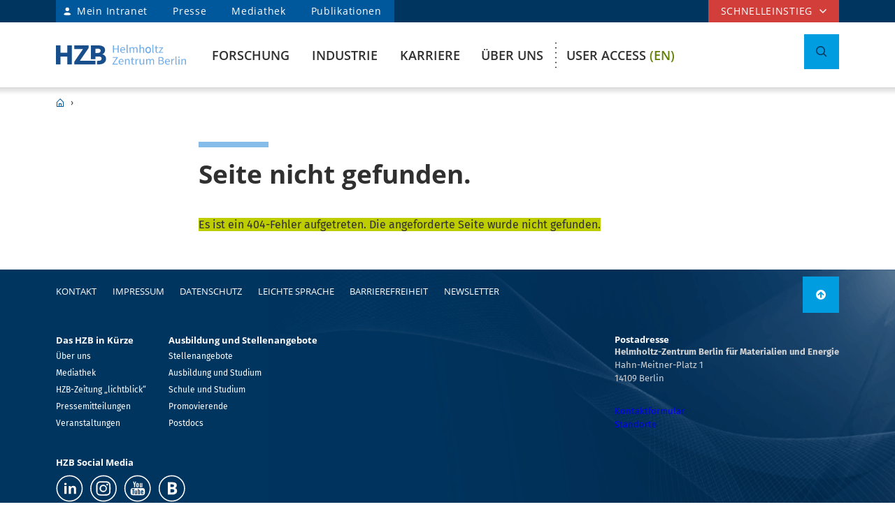

--- FILE ---
content_type: text/html
request_url: https://www.helmholtz-berlin.de/fehler/fehler404_de.html
body_size: 122327
content:
<!DOCTYPE html>
<html class="flyntComponent page " lang="de-DE" dir="ltr" is="flynt-document-default">
  <head>
  
    <meta http-equiv="X-UA-Compatible" content="IE=edge">
    <meta name="viewport" content="width=device-width, initial-scale=1">           <meta charset="iso-8859-1">
	<meta name="author" content="Helmholtz-Zentrum Berlin für Materialien und Energie" />
	<meta name="publisher" content="Helmholtz-Zentrum Berlin für Materialien und Energie" />
	<meta name="copyright" content="Helmholtz-Zentrum Berlin für Materialien und Energie" />
	<meta name="keywords" content="" />
	<meta name="description" content="Seite nicht gefunden." />
	<meta name="audience" content="Alle" />
	<meta name="content-language" content="de-DE" />
	<meta name="language" content="de-DE" />
	<meta name="page-type" content="Forschungseinrichtung" />
	<meta name="robots" content="INDEX,FOLLOW" />
	<meta name="revisit_after" content="one week" />
	<meta property="og:locale" content="de-DE" />
	<meta property="og:type" content="website" />
	<meta property="og:title" content="Fehler: Seite nicht gefunden" />
	<meta property="og:description" content="Seite nicht gefunden." />
	<meta property="og:url" content="https://www-intern.helmholtz-berlin.de/fehler/fehler404_de.html" />
	<meta property="og:site_name" content="HZB Website" />
	<meta name="twitter:title" content="Fehler: Seite nicht gefunden" />
        
<meta name="hzb:menuhidden" content="true" />
   <link rel="stylesheet" href="/styles/hzbdesign/vendor.css" />
   <link rel="stylesheet" href="/styles/hzbdesign/hzb_spezial.css" />
   <link rel="stylesheet" href="/styles/hzbdesign/main.css" />
 <script src="/scripts/hzbdesign/vendor.js" defer></script>
   <script src="/scripts/hzbdesign/main.js" defer></script>
    <title>Fehler: Seite nicht gefunden - Helmholtz-Zentrum Berlin (HZB)</title>
  </head>
<body ><div class="flyntComponent" is="flynt-layout-two-column"><div class="documentLayout">
   <header class="documentHeader">

<div class="flyntComponent"  is="flynt-navigation-main"><a  class="skipLink" href="#main">zum Hauptinhalt springen</a>     <div class="navigationMain navigationMain--default">
 <div class="navigationMain-top">
   <nav class="navigationMain-topMenu navigationMain-topMenu--left" aria-label="Wegweiser Navigation">
        <ul class="topLeftMenu">

<li class="topLeftMenu-item"><a class="topLeftMenu-link topLeftMenu-link--intranet" href="/bin/intern.pl">Mein Intranet</a></li>


<li class="topLeftMenu-item"><a href="/zentrum/presse-newsroom/pressekontakt/index_de.html" target="_self" title="Presse"  class="topLeftMenu-link">Presse</a></li><li class="topLeftMenu-item"><a href="/zentrum/presse-newsroom/mediathek/index_de.html" target="_self" title="Mediathek"  class="topLeftMenu-link">Mediathek</a></li><li class="topLeftMenu-item"><a href="/zentrum/organisation/bibliothek/publikationsserver_de.html" target="_self" title="Publikationen"  class="topLeftMenu-link">Publikationen</a></li>
</ul></nav>

<nav class="navigationMain-topMenu navigationMain-topMenu--right" aria-label="Spezialnavigation">
        <ul class="topMenu">
<li class="topMenu-item">
        <button type="button" class="topMenu-link" aria-expanded="false" aria-controls="topmenu-dropdown">Schnelleinstieg</button>

<ul class="topMenu-dropdown" aria-hidden="true" id="topmenu-dropdown">

<li  class="topMenu-dropdown--item "><a href="/zentrum/index_de.html" target="_self" title="Allgemeine Informationen"  class="topMenu-dropdown--link topMenu-dropdown--linkWithChildren"  aria-expanded="false" aria-controls="dropdown-892-0-77119" >Allgemeine Informationen</a>
<ul class="topMenu-submenu" aria-hidden="true" id="dropdown-892-0-77119">
<li  class="topMenu-submenu--item "><a href="/kontakt_de.html" target="_self" title="Kontakt"  class="topMenu-submenu--link">Kontakt</a>
</li>
<li  class="topMenu-submenu--item "><a href="/forschung/unsere-forschung/index_de.html" target="_self" title="Forschung im Überblick"  class="topMenu-submenu--link">Forschung im Überblick</a>
</li>
<li  class="topMenu-submenu--item "><a href="/forschung/oe/index_de.html" target="_self" title="Forschungsinstitute, Abteilungen"  class="topMenu-submenu--link">Forschungsinstitute, Abteilungen</a>
</li>
<li  class="topMenu-submenu--item "><a href="/zentrum/wofuer-wir-stehen/mission-leitbild_de.html" target="_self" title="Mission"  class="topMenu-submenu--link">Mission</a>
</li>
<li  class="topMenu-submenu--item "><a href="/zentrum/wofuer-wir-stehen/fakten_de.html" target="_self" title="Zahlen und Fakten"  class="topMenu-submenu--link">Zahlen und Fakten</a>
</li>
<li  class="topMenu-submenu--item "><a href="/sitemap_de.html" target="_self" title="Sitemap (Übersicht der Seiten)"  class="topMenu-submenu--link">Sitemap (Übersicht der Seiten)</a>
</li>
</ul>
</li>
<li  class="topMenu-dropdown--item "><a href="/forschung/quellen/index_de.html" target="_self" title="Forschung Infrastrukturen"  class="topMenu-dropdown--link topMenu-dropdown--linkWithChildren"  aria-expanded="false" aria-controls="dropdown-892-0-77126" >Forschung Infrastrukturen</a>
<ul class="topMenu-submenu" aria-hidden="true" id="dropdown-892-0-77126">
<li  class="topMenu-submenu--item "><a href="/forschung/quellen/bessy/index_de.html" target="_self" title="BESSY II Röntgenquelle"  class="topMenu-submenu--link">BESSY II Röntgenquelle</a>
</li>
<li  class="topMenu-submenu--item "><a href="/forschung/quellen/zyklotron_de.html" target="_self" title="Beschleuniger für die Protonentherapie"  class="topMenu-submenu--link">Beschleuniger für die Protonentherapie</a>
</li>
<li  class="topMenu-submenu--item "><a href="/forschung/quellen/partner/ptb_de.html" target="_self" title="Metrology Light Source - PTB"  class="topMenu-submenu--link">Metrology Light Source - PTB</a>
</li>
<li  class="topMenu-submenu--item "><a href="/forschung/quellen/index_de.html" target="_self" title="mehr Infrastrukturen"  class="topMenu-submenu--link">mehr Infrastrukturen</a>
</li>
</ul>
</li>
<li  class="topMenu-dropdown--item "><a href="/forschung/quellen/corelabs/index_de.html" target="_self" title="Themenlabore"  class="topMenu-dropdown--link topMenu-dropdown--linkWithChildren"  aria-expanded="false" aria-controls="dropdown-892-0-77154" >Themenlabore</a>
<ul class="topMenu-submenu" aria-hidden="true" id="dropdown-892-0-77154">
<li  class="topMenu-submenu--item "><a href="/forschung/quellen/corelabs/elektronenmikroskopie/index_de.html" target="_self" title="Correlative Microscopy and Spectroscopy"  class="topMenu-submenu--link">Correlative Microscopy and Spectroscopy</a>
</li>
<li  class="topMenu-submenu--item "><a href="/forschung/quellen/corelabs/quantum-materials/index_de.html" target="_self" title="CoreLab Quantenmaterialien"  class="topMenu-submenu--link">CoreLab Quantenmaterialien</a>
</li>
<li  class="topMenu-submenu--item "><a href="/forschung/quellen/corelabs/emil/index_de.html" target="_self" title="EMIL - Energy Materials In-Situ Laboratory Berlin"  class="topMenu-submenu--link">EMIL - Energy Materials In-Situ Laboratory Berlin</a>
</li>
<li  class="topMenu-submenu--item "><a href="/forschung/kooperationen/forschungs-kooperationen/joint-laboratories_de.html" target="_self" title="JointLabs - Vernetzung in der Wissenschaft"  class="topMenu-submenu--link">JointLabs - Vernetzung in der Wissenschaft</a>
</li>
<li  class="topMenu-submenu--item "><a href="/projects/pvcomb/index_de.html" target="_self" title="PVcomB - Kompetenzzentrum Photovoltaik Berlin"  class="topMenu-submenu--link">PVcomB - Kompetenzzentrum Photovoltaik Berlin</a>
</li>
<li  class="topMenu-submenu--item "><a href="/forschung/quellen/corelabs/x-ray-corelab_de.html" target="_self" title="X-Ray Corelab"  class="topMenu-submenu--link">X-Ray Corelab</a>
</li>
</ul>
</li>
<li  class="topMenu-dropdown--item "><a href="/forschung/quellen/corelabs/index_de.html" target="_self" title="Strategische Projekte"  class="topMenu-dropdown--link topMenu-dropdown--linkWithChildren"  aria-expanded="false" aria-controls="dropdown-892-0-77162" >Strategische Projekte</a>
<ul class="topMenu-submenu" aria-hidden="true" id="dropdown-892-0-77162">
<li  class="topMenu-submenu--item "><a href="/forschung/quellen/bessy3/index_de.html" target="_self" title="BESSY III"  class="topMenu-submenu--link">BESSY III</a>
</li>
<li  class="topMenu-submenu--item "><a href="/projects/catlab/index_de.html" target="_self" title="CatLab – Catalysis Laboratory"  class="topMenu-submenu--link">CatLab – Catalysis Laboratory</a>
</li>
<li  class="topMenu-submenu--item "><a href="/forschung/kooperationen/index_de.html" target="_self" title="Kooperationen"  class="topMenu-submenu--link">Kooperationen</a>
</li>
</ul>
</li>
<li  class="topMenu-dropdown--item "><a href="/zentrum/index_de.html" target="_self" title="Besucher"  class="topMenu-dropdown--link topMenu-dropdown--linkWithChildren"  aria-expanded="false" aria-controls="dropdown-892-0-77147" >Besucher</a>
<ul class="topMenu-submenu" aria-hidden="true" id="dropdown-892-0-77147">
<li  class="topMenu-submenu--item "><a href="/zentrum/standort/index_de.html" target="_self" title="Standorte"  class="topMenu-submenu--link">Standorte</a>
</li>
<li  class="topMenu-submenu--item "><a href="/zentrum/veranstaltungen-besucherservice/service/index_de.html" target="_self" title="Besucherservice"  class="topMenu-submenu--link">Besucherservice</a>
</li>
<li  class="topMenu-submenu--item "><a href="/user/general-information/contact_en.html" target="_self" title="HZB User Office"  class="topMenu-submenu--link">HZB User Office</a>
</li>
<li  class="topMenu-submenu--item "><a href="/projects/pt/index_de.html" target="_self" title="Patienten"  class="topMenu-submenu--link">Patienten</a>
</li>
<li  class="topMenu-submenu--item "><a href="/projects/schuelerlabor/index_de.html" target="_self" title="Schülerlabor"  class="topMenu-submenu--link">Schülerlabor</a>
</li>
<li  class="topMenu-submenu--item "><a href="/pubbin/eventroom" target="_self" title="Veranstaltungen"  class="topMenu-submenu--link">Veranstaltungen</a>
</li>
</ul>
</li>
<li  class="topMenu-dropdown--item "><a href="/zentrum/index_de.html" target="_self" title="Für Dienstleistende & Firmen"  class="topMenu-dropdown--link topMenu-dropdown--linkWithChildren"  aria-expanded="false" aria-controls="dropdown-892-0-77131" >Für Dienstleistende & Firmen</a>
<ul class="topMenu-submenu" aria-hidden="true" id="dropdown-892-0-77131">
<li  class="topMenu-submenu--item "><a href="/zentrum/standort/zutritt_de.html" target="_self" title="Zutritt"  class="topMenu-submenu--link">Zutritt</a>
</li>
<li  class="topMenu-submenu--item "><a href="/zentrum/ausschreibungen-beschaffungen/index_de.html" target="_self" title="Ausschreibung und Beschaffung"  class="topMenu-submenu--link">Ausschreibung und Beschaffung</a>
</li>
</ul>
</li>

</ul></li></ul></nav>

</div>
<div class="navigationMain-bottom">
<div class="navigationMain-logo"><a class="websiteLogo" href="/index_de.html" target="_self" title="Helmholtz-Zentrum Berlin (HZB) - Home"><img alt="Zur Startseite – Logo Helmholtz-Zentrum Berlin" class="websiteLogo-image" src="/media/design/logo/hzb-logo.svg" /></a></div>
<button type="button" class="toggle toggle--mobileMenu" tabindex="0">
          <span class="toggle-label toggle-label--closed">Menü</span>
          <span class="toggle-label toggle-label--opened">Menü schließen</span>
          <span class="toggle-barPrimary"></span>
          <span class="toggle-barSecondary"></span>
        </button>
 <div class="navigationMain-container"><nav class="navigationMain-mainMenu"  aria-label="Hauptnavigation">
<ul class="mainMenu">
<li  class="mainMenu-item "><a href="/forschung/index_de.html" target="_self" title="Forschung"  class="mainMenu-toggle " aria-expanded="false" aria-controls="dropdown-941-0-384" >Forschung</a>
<button class="mainMenu-nextLevel"  type="button"  aria-label="mehr" aria-expanded="false"></button><div class="mainMenu-dropdown" aria-hidden="true" id="dropdown-941-0-384">   <button class="mainMenu-closeMenu"  type="button"  aria-label="Menü schließen" ></button> <ul class="subMenu subMenu--level-0"   aria-hidden="true" id="parentsubmenu-941-1-73235" >
<li  class="subMenu-item "><a href="/forschung/index_de.html" target="_self" title="ÜBERSICHT FORSCHUNG"  class="subMenu-link">ÜBERSICHT FORSCHUNG</a></li>
<li  class="subMenu-item "><a href="/forschung/unsere-forschung/index_de.html" target="_self" title="Unsere Forschung im Überblick"  class="subMenu-link subMenu-link--withChildren">Unsere Forschung im Überblick</a>
<button class="subMenu-nextLevel" type="button" aria-label="mehr" aria-expanded="false" aria-controls="submenu-941-2-75374" ></button><ul class="subMenu subMenu--level-1"   aria-hidden="true" id="submenu-941-1-73235" >
<li  class="subMenu-item "><a href="/forschung/unsere-forschung/photonenforschung/index_de.html" target="_self" title="Forschung mit Photonen"  class="subMenu-link subMenu-link--withChildren">Forschung mit Photonen</a>
 <button class="subMenu-nextLevel" type="button"  aria-label="mehr" aria-expanded="false" ></button><ul class="subMenu subMenu--level-2"   aria-hidden="true" id="submenu-941-2-75374" >
<li  class="subMenu-item "><a href="/forschung/unsere-forschung/photonenforschung/proteinkristallographie-an-bessy-ii_de.html" target="_self" title="Proteinkristallographie an BESSY II"  class="subMenu-link">Proteinkristallographie an BESSY II</a>
</li></ul>

</li>
<li  class="subMenu-item "><a href="/forschung/unsere-forschung/photovoltaik/index_de.html" target="_self" title="Photovoltaik"  class="subMenu-link">Photovoltaik</a>
</li>
<li  class="subMenu-item "><a href="/forschung/unsere-forschung/solare-brennstoffe-und-katalyse/index_de.html" target="_self" title="Erneuerbare Energieträger & Chemikalien"  class="subMenu-link">Erneuerbare Energieträger & Chemikalien</a>
</li>
<li  class="subMenu-item "><a href="/forschung/unsere-forschung/elektrochemische-energiespeicherung/index_de.html" target="_self" title="Batterien"  class="subMenu-link">Batterien</a>
</li>
<li  class="subMenu-item "><a href="/forschung/unsere-forschung/fit/index_de.html" target="_self" title="Quanten- und Funktionale Materialien"  class="subMenu-link">Quanten- und Funktionale Materialien</a>
</li>
<li  class="subMenu-item "><a href="/forschung/unsere-forschung/beschleunigerentwicklung/index_de.html" target="_self" title="Beschleunigerforschung"  class="subMenu-link">Beschleunigerforschung</a>
</li>
<li  class="subMenu-item "><a href="/forschung/unsere-forschung/energy-systems/index_de.html" target="_self" title="Energiesysteme"  class="subMenu-link">Energiesysteme</a>
</li></ul>

</li>
<li  class="subMenu-item "><a href="/forschung/quellen/index_de.html" target="_self" title="Infrastrukturen"  class="subMenu-link subMenu-link--withChildren">Infrastrukturen</a>
<button class="subMenu-nextLevel" type="button" aria-label="mehr" aria-expanded="false" aria-controls="submenu-941-2-50730" ></button><ul class="subMenu subMenu--level-1"   aria-hidden="true" id="submenu-941-1-50716" >
<li  class="subMenu-item "><a href="/forschung/quellen/bessy/index_de.html" target="_self" title="BESSY II Röntgenquelle"  class="subMenu-link subMenu-link--withChildren">BESSY II Röntgenquelle</a>
 <button class="subMenu-nextLevel" type="button"  aria-label="mehr" aria-expanded="false" ></button><ul class="subMenu subMenu--level-2"   aria-hidden="true" id="submenu-941-2-50730" >
<li  class="subMenu-item "><a href="/forschung/quellen/bessy/forschungshighlights_de.html" target="_self" title="Forschungsfelder"  class="subMenu-link">Forschungsfelder</a>
</li>
<li  class="subMenu-item "><a href="/forschung/quellen/bessy/highlights-bessy-ii_de.html" target="_self" title="Highlights BESSY II"  class="subMenu-link">Highlights BESSY II</a>
</li>
<li  class="subMenu-item "><a href="/forschung/quellen/bessy/wie-funktioniert-bessy_de.html" target="_self" title="Wie funktioniert BESSY II?"  class="subMenu-link">Wie funktioniert BESSY II?</a>
</li>
<li  class="subMenu-item "><a href="/forschung/quellen/bessy/bessy-in-zahlen_de.html" target="_self" title="Zahlen und Fakten"  class="subMenu-link">Zahlen und Fakten</a>
</li></ul>

</li>
<li  class="subMenu-item "><a href="/forschung/quellen/bessy-2-plus-upgrade_de.html" target="_self" title="BESSY II+ Upgrade"  class="subMenu-link">BESSY II+ Upgrade</a>
</li>
<li  class="subMenu-item "><a href="/forschung/quellen/bessy3/index_de.html" target="_self" title="Der Weg zu BESSY III"  class="subMenu-link">Der Weg zu BESSY III</a>
</li>
<li  class="subMenu-item "><a href="/forschung/quellen/corelabs/index_de.html" target="_self" title="Corelabs"  class="subMenu-link subMenu-link--withChildren">Corelabs</a>
 <button class="subMenu-nextLevel" type="button"  aria-label="mehr" aria-expanded="false" ></button><ul class="subMenu subMenu--level-2"   aria-hidden="true" id="submenu-941-2-72305" >
<li  class="subMenu-item "><a href="/forschung/quellen/corelabs/emil/index_de.html" target="_self" title="Energy Materials In-Situ Laboratory Berlin"  class="subMenu-link">Energy Materials In-Situ Laboratory Berlin</a>
</li>
<li  class="subMenu-item "><a href="/forschung/quellen/corelabs/x-ray-corelab_de.html" target="_self" title="X-ray CoreLab"  class="subMenu-link">X-ray CoreLab</a>
</li>
<li  class="subMenu-item "><a href="/forschung/quellen/corelabs/elektronenmikroskopie/index_de.html" target="_self" title="Correlative Microscopy and Spectroscopy"  class="subMenu-link ">Correlative Microscopy and Spectroscopy</a>
</li>
<li  class="subMenu-item "><a href="/forschung/quellen/corelabs/quantum-materials/index_de.html" target="_self" title="Quantum Materials"  class="subMenu-link ">Quantum Materials</a>
</li>
<li  class="subMenu-item "><a href="/forschung/quellen/corelabs/hysprint_de.html" target="_self" title="HySPRINT Photovoltaics Lab"  class="subMenu-link">HySPRINT Photovoltaics Lab</a>
</li>
<li  class="subMenu-item "><a href="/forschung/quellen/corelabs/pvcomb_de.html" target="_self" title="Kompetenzzentrum Photovoltaik Berlin"  class="subMenu-link">Kompetenzzentrum Photovoltaik Berlin</a>
</li></ul>

</li>
<li  class="subMenu-item "><a href="/forschung/quellen/zyklotron_de.html" target="_self" title="Protonenbeschleuniger"  class="subMenu-link">Protonenbeschleuniger</a>
</li>
<li  class="subMenu-item "><a href="/forschung/quellen/radhard/index_de.html" target="_self" title="Bestrahlungen für Strahlenhärtetests"  class="subMenu-link subMenu-link--withChildren">Bestrahlungen für Strahlenhärtetests</a>
 <button class="subMenu-nextLevel" type="button"  aria-label="mehr" aria-expanded="false" ></button><ul class="subMenu subMenu--level-2"   aria-hidden="true" id="submenu-941-2-75891" >
<li  class="subMenu-item "><a href="/forschung/quellen/radhard/protonen_de.html" target="_self" title="Protonenbestrahlung"  class="subMenu-link">Protonenbestrahlung</a>
</li>
<li  class="subMenu-item "><a href="/forschung/quellen/radhard/bestrahlung_de.html" target="_self" title="Gammabestrahlung"  class="subMenu-link">Gammabestrahlung</a>
</li></ul>

</li>
<li  class="subMenu-item "><a href="/forschung/quellen/partner/index_de.html" target="_self" title="Infrastrukturen Partner"  class="subMenu-link subMenu-link--withChildren">Infrastrukturen Partner</a>
 <button class="subMenu-nextLevel" type="button"  aria-label="mehr" aria-expanded="false" ></button><ul class="subMenu subMenu--level-2"   aria-hidden="true" id="submenu-941-2-75925" >
<li  class="subMenu-item "><a href="/forschung/quellen/partner/ptb_de.html" target="_self" title="PTB – Physikalisch-Technische Bundesanstalt"  class="subMenu-link">PTB – Physikalisch-Technische Bundesanstalt</a>
</li>
<li  class="subMenu-item "><a href="/forschung/quellen/partner/bam_de.html" target="_self" title="BAM – Bundesanstalt für Materialforschung und -prüfung"  class="subMenu-link">BAM – Bundesanstalt für Materialforschung und -prüfung</a>
</li>
<li  class="subMenu-item "><a href="/forschung/quellen/partner/erum-pro_de.html" target="_self" title="ErUm-Pro geförderte Instrumentierung – Erforschung der Materie an  Großgeräten"  class="subMenu-link">ErUm-Pro geförderte Instrumentierung – Erforschung der Materie an  Großgeräten</a>
</li></ul>

</li>
<li  class="subMenu-item "><a href="/forschung/quellen/strahlenschutz/index_de.html" target="_self" title="Strahlenschutz"  class="subMenu-link subMenu-link--withChildren">Strahlenschutz</a>
 <button class="subMenu-nextLevel" type="button"  aria-label="mehr" aria-expanded="false" ></button><ul class="subMenu subMenu--level-2"   aria-hidden="true" id="submenu-941-2-14560" >
<li  class="subMenu-item "><a href="/forschung/quellen/strahlenschutz/strahlenschutz-wannsee/index_de.html" target="_self" title="Strahlenschutz Wannsee"  class="subMenu-link ">Strahlenschutz Wannsee</a>
</li>
<li  class="subMenu-item "><a href="/forschung/quellen/strahlenschutz/strahlenschutz-adlershof/index_de.html" target="_self" title="Strahlenschutz Adlershof"  class="subMenu-link ">Strahlenschutz Adlershof</a>
</li></ul>
</li></ul>

</li>
<li  class="subMenu-item "><a href="/forschung/oe/index_de.html" target="_self" title="Institute, Abteilungen"  class="subMenu-link subMenu-link--withChildren">Institute, Abteilungen</a>
<button class="subMenu-nextLevel" type="button" aria-label="mehr" aria-expanded="false" aria-controls="submenu-941-2-7555" ></button><ul class="subMenu subMenu--level-1"   aria-hidden="true" id="submenu-941-1-55105" >
<li  class="subMenu-item "><a href="/forschung/oe/se/index_de.html" target="_self" title="Solare Energie"  class="subMenu-link subMenu-link--withChildren">Solare Energie</a>
 <button class="subMenu-nextLevel" type="button"  aria-label="mehr" aria-expanded="false" ></button><ul class="subMenu subMenu--level-2"   aria-hidden="true" id="submenu-941-2-7555" >
<li  class="subMenu-item "><a href="/forschung/oe/se/seminar_de.html" target="_self" title="Solarenergie Seminar"  class="subMenu-link">Solarenergie Seminar</a>
</li>
<li  class="subMenu-item "><a href="/projects/pvcomb/index_de.html" target="_self" title="PVcomB"  class="subMenu-link">PVcomB</a>
</li>
<li  class="subMenu-item "><a href="/projects/hysprint/index_en.html" target="_self" title="HySPRINT Photovoltaics Lab"  class="subMenu-link">HySPRINT Photovoltaics Lab</a>
</li>
<li  class="subMenu-item "><a href="/forschung/oe/se/interfacedesign/index_en.html" target="_self" title="Interface Design (en)"  class="subMenu-link "  lang="en"><span  lang="en">Interface Design <span class="subMenu-suffix">(en)</span></span></a>
</li>
<li  class="subMenu-item "><a href="/forschung/oe/se/solarenergieoptik/index_de.html" target="_self" title="Solarenergieoptik"  class="subMenu-link ">Solarenergieoptik</a>
</li>
<li  class="subMenu-item "><a href="/forschung/oe/se/struktur-dynamik-energiematerialien/index_de.html" target="_self" title="Struktur und Dynamik von Energiematerialien"  class="subMenu-link ">Struktur und Dynamik von Energiematerialien</a>
</li>
<li  class="subMenu-item "><a href="/forschung/oe/se/spins/index_de.html" target="_self" title="Spins in der Energieumwandlung und Quanteninformatik"  class="subMenu-link ">Spins in der Energieumwandlung und Quanteninformatik</a>
</li>
<li  class="subMenu-item "><a href="/forschung/oe/se/novel-materials-and-interfaces/index_en.html" target="_self" title="Active Materials and Interfaces for Stable Perovskite Solar Cells (en)"  class="subMenu-link "  lang="en"><span  lang="en">Active Materials and Interfaces for Stable Perovskite Solar Cells <span class="subMenu-suffix">(en)</span></span></a>
</li>
<li  class="subMenu-item "><a href="/forschung/oe/se/perovskite-tandemsolarcells/index_de.html" target="_self" title="Perowskit Tandemsolarzellen"  class="subMenu-link ">Perowskit Tandemsolarzellen</a>
</li>
<li  class="subMenu-item "><a href="/forschung/oe/se/hybrid-materials/index_en.html" target="_self" title="Solution-Processes for Hybrid Materials and Devices (en)"  class="subMenu-link "  lang="en"><span  lang="en">Solution-Processes for Hybrid Materials and Devices <span class="subMenu-suffix">(en)</span></span></a>
</li>
<li  class="subMenu-item "><a href="/forschung/oe/se/optoelectronic-material-and-pv-engineering/index_de.html" target="_self" title="Optoelektronische Material- und Photovoltaik-Entwicklung"  class="subMenu-link">Optoelektronische Material- und Photovoltaik-Entwicklung</a>
</li>
<li  class="subMenu-item "><a href="/forschung/oe/se/perovskite-based-multi-junction-solar-cells/index_de.html" target="_self" title="Perowskitbasierte Multi-Junction Solarzellen"  class="subMenu-link">Perowskitbasierte Multi-Junction Solarzellen</a>
</li>
<li  class="subMenu-item "><a href="/forschung/oe/se/generative-manufacturing-processes/index_en.html" target="_self" title="Generative Manufacturing Processes (en)"  class="subMenu-link "  lang="en"><span  lang="en">Generative Manufacturing Processes <span class="subMenu-suffix">(en)</span></span></a>
</li>
<li  class="subMenu-item "><a href="/forschung/oe/se/hybride-materialsysteme/index_de.html" target="_self" title="Hybride Materialsysteme"  class="subMenu-link ">Hybride Materialsysteme</a>
</li>
<li  class="subMenu-item "><a href="/forschung/oe/se/intern/index_de.html" target="_self" title="Informationen des Bereichs (intern)"  class="subMenu-link ">Informationen des Bereichs (intern)</a>
</li></ul>

</li>
<li  class="subMenu-item "><a href="/forschung/oe/ce/index_de.html" target="_self" title="Chemische Energie"  class="subMenu-link subMenu-link--withChildren">Chemische Energie</a>
 <button class="subMenu-nextLevel" type="button"  aria-label="mehr" aria-expanded="false" ></button><ul class="subMenu subMenu--level-2"   aria-hidden="true" id="submenu-941-2-76439" >
<li  class="subMenu-item "><a href="/forschung/oe/ce/solar-fuels/index_en.html" target="_self" title="Solar Fuels (en)"  class="subMenu-link "  lang="en"><span  lang="en">Solar Fuels <span class="subMenu-suffix">(en)</span></span></a>
</li>
<li  class="subMenu-item "><a href="/forschung/oe/ce/nanospectroscopy/index_de.html" target="_self" title="Nanospectroscopy"  class="subMenu-link ">Nanospectroscopy</a>
</li>
<li  class="subMenu-item "><a href="/forschung/oe/ce/elektrochemische-energiespeicherung/index_de.html" target="_self" title="Elektrochemische Energiespeicherung"  class="subMenu-link ">Elektrochemische Energiespeicherung</a>
</li>
<li  class="subMenu-item "><a href="/forschung/oe/ce/mikrostruktur-eigenspannungsanalyse/index_de.html" target="_self" title="Mikrostruktur- und Eigenspannungsanalyse"  class="subMenu-link ">Mikrostruktur- und Eigenspannungsanalyse</a>
</li>
<li  class="subMenu-item "><a href="/forschung/oe/ce/materials-chemistry-for-catalysis/index_de.html" target="_self" title="Materialchemie für Katalyse"  class="subMenu-link ">Materialchemie für Katalyse</a>
</li>
<li  class="subMenu-item "><a href="/forschung/oe/ce/photo-electrocatalysis/index_en.html" target="_self" title="Nanoscale Operando CO2 Photo-Electrocatalysis (en)"  class="subMenu-link "  lang="en"><span  lang="en">Nanoscale Operando CO2 Photo-Electrocatalysis <span class="subMenu-suffix">(en)</span></span></a>
</li>
<li  class="subMenu-item "><a href="/forschung/oe/ce/dynamic-electrocatalytic-interfaces/index_en.html" target="_self" title="Dynamic Electrocatalytic Interfaces (en)"  class="subMenu-link "  lang="en"><span  lang="en">Dynamic Electrocatalytic Interfaces <span class="subMenu-suffix">(en)</span></span></a>
</li>
<li  class="subMenu-item "><a href="/forschung/oe/ce/electrochemical-conversion/index_en.html" target="_self" title="Electrochemical Conversion (en)"  class="subMenu-link "  lang="en"><span  lang="en">Electrochemical Conversion <span class="subMenu-suffix">(en)</span></span></a>
</li>
<li  class="subMenu-item "><a href="/forschung/oe/ce/synthesis-to-devices/index_de.html" target="_self" title="Elektrokatalyse: von der Synthese zum Bauteil"  class="subMenu-link ">Elektrokatalyse: von der Synthese zum Bauteil</a>
</li>
<li  class="subMenu-item "><a href="/forschung/oe/ce/oxygen-evolution/index_de.html" target="_self" title="Gestaltung Sauerstoffentwicklungsmechanismus"  class="subMenu-link ">Gestaltung Sauerstoffentwicklungsmechanismus</a>
</li>
<li  class="subMenu-item "><a href="/forschung/oe/ce/nanoskalige-fest-fluessig-grenzflaechen/index_de.html" target="_self" title="Nanoskalige Fest-Flüssig-Grenzflächen"  class="subMenu-link ">Nanoskalige Fest-Flüssig-Grenzflächen</a>
</li>
<li  class="subMenu-item "><a href="/forschung/oe/ce/catalysis-for-energy/index_en.html" target="_self" title="Catalysis for Energy (en)"  class="subMenu-link "  lang="en"><span  lang="en">Catalysis for Energy <span class="subMenu-suffix">(en)</span></span></a>
</li>
<li  class="subMenu-item "><a href="/forschung/oe/ce/analyse-batterien/index_de.html" target="_self" title="Operando Analyse von Batterien"  class="subMenu-link ">Operando Analyse von Batterien</a>
</li></ul>

</li>
<li  class="subMenu-item "><a href="/forschung/oe/qm/index_de.html" target="_self" title="Quanten- und Funktionale Materialien"  class="subMenu-link subMenu-link--withChildren">Quanten- und Funktionale Materialien</a>
 <button class="subMenu-nextLevel" type="button"  aria-label="mehr" aria-expanded="false" ></button><ul class="subMenu subMenu--level-2"   aria-hidden="true" id="submenu-941-2-7554" >
<li  class="subMenu-item "><a href="/forschung/oe/qm/functional-oxides-for-it/index_en.html" target="_self" title="Functional Oxides for Energy Efficient IT (en)"  class="subMenu-link "  lang="en"><span  lang="en">Functional Oxides for Energy Efficient IT <span class="subMenu-suffix">(en)</span></span></a>
</li>
<li  class="subMenu-item "><a href="/forschung/oe/qm/quantenphaenomene/index_de.html" target="_self" title="Quantenphänomene in neuen Materialien"  class="subMenu-link ">Quantenphänomene in neuen Materialien</a>
</li>
<li  class="subMenu-item "><a href="/forschung/oe/qm/dynamik-transport-quantenmaterialien/index_de.html" target="_self" title="Dynamik und Transport in Quantenmaterialien"  class="subMenu-link ">Dynamik und Transport in Quantenmaterialien</a>
</li>
<li  class="subMenu-item "><a href="/forschung/oe/qm/spin-topologie/index_de.html" target="_self" title="Spin und Topologie in Quantenmaterialien"  class="subMenu-link ">Spin und Topologie in Quantenmaterialien</a>
</li>
<li  class="subMenu-item "><a href="/forschung/oe/qm/theorie-quantenmaterialien/index_de.html" target="_self" title="Theorie von neuen Quantenmaterialien"  class="subMenu-link ">Theorie von neuen Quantenmaterialien</a>
</li>
<li  class="subMenu-item "><a href="/forschung/oe/qm/maxray/index_en.html" target="_self" title="MaXRay: Magnetism and Coherent X-Ray Imaging (en)"  class="subMenu-link "  lang="en"><span  lang="en">MaXRay: Magnetism and Coherent X-Ray Imaging <span class="subMenu-suffix">(en)</span></span></a>
</li>
<li  class="subMenu-item "><a href="/forschung/oe/qm/theory-electron-dynamics/index_en.html" target="_self" title="Theory of Electron Dynamics and Spectroscopy (en)"  class="subMenu-link "  lang="en"><span  lang="en">Theory of Electron Dynamics and Spectroscopy <span class="subMenu-suffix">(en)</span></span></a>
</li>
<li  class="subMenu-item "><a href="/forschung/oe/qm/intern/index_de.html" target="_self" title="Informationen des Bereichs (intern)"  class="subMenu-link ">Informationen des Bereichs (intern)</a>
</li></ul>

</li>
<li  class="subMenu-item "><a href="/forschung/oe/ps/index_de.html" target="_self" title="Photon Science"  class="subMenu-link subMenu-link--withChildren">Photon Science</a>
 <button class="subMenu-nextLevel" type="button"  aria-label="mehr" aria-expanded="false" ></button><ul class="subMenu subMenu--level-2"   aria-hidden="true" id="submenu-941-2-10900" >
<li  class="subMenu-item "><a href="/forschung/oe/ps/synchrotron-radiation-research/index_en.html" target="_self" title="Methods and Instrumentation for Synchrotron Radiation Research (en)"  class="subMenu-link "  lang="en"><span  lang="en">Methods and Instrumentation for Synchrotron Radiation Research <span class="subMenu-suffix">(en)</span></span></a>
</li>
<li  class="subMenu-item "><a href="/forschung/oe/ps/electronic-structure-dynamics/index_en.html" target="_self" title="Electronic Structure Dynamics (en)"  class="subMenu-link "  lang="en"><span  lang="en">Electronic Structure Dynamics <span class="subMenu-suffix">(en)</span></span></a>
</li>
<li  class="subMenu-item "><a href="/forschung/oe/ps/atomic-scale-dynamics/index_en.html" target="_self" title="Atomic-Scale Dynamics in Light-Energy Conversion (en)"  class="subMenu-link "  lang="en"><span  lang="en">Atomic-Scale Dynamics in Light-Energy Conversion <span class="subMenu-suffix">(en)</span></span></a>
</li>
<li  class="subMenu-item "><a href="/forschung/oe/ps/x-ray-spectroscopy/index_en.html" target="_self" title="Highly Sensitive X-ray Spectroscopy (en)"  class="subMenu-link "  lang="en"><span  lang="en">Highly Sensitive X-ray Spectroscopy <span class="subMenu-suffix">(en)</span></span></a>
</li>
<li  class="subMenu-item "><a href="/forschung/oe/ps/ai-and-biomolecular-structures/index_de.html" target="_self" title="KI und Biomolekulare Strukturen"  class="subMenu-link ">KI und Biomolekulare Strukturen</a>
</li>
<li  class="subMenu-item "><a href="/forschung/oe/ps/x-ray-microscopy/index_en.html" target="_self" title="X-ray microscopy (en)"  class="subMenu-link "  lang="en"><span  lang="en">X-ray microscopy <span class="subMenu-suffix">(en)</span></span></a>
</li>
<li  class="subMenu-item "><a href="/forschung/oe/ps/magnons/index_de.html" target="_self" title="Nachwuchsgruppe Magnonen: Röntgenstrahlen und Modelle"  class="subMenu-link ">Nachwuchsgruppe Magnonen: Röntgenstrahlen und Modelle</a>
</li>
<li  class="subMenu-item "><a href="/forschung/oe/ps/macromolecular-crystallography/index_en.html" target="_self" title="Macromolecular Crystallography (en)"  class="subMenu-link "  lang="en"><span  lang="en">Macromolecular Crystallography <span class="subMenu-suffix">(en)</span></span></a>
</li>
<li  class="subMenu-item "><a href="/forschung/oe/ps/synclab/index_de.html" target="_self" title="Kombinierte Röntgenmethoden im BLiX und BESSY II - SyncLab"  class="subMenu-link ">Kombinierte Röntgenmethoden im BLiX und BESSY II - SyncLab</a>
</li>
<li  class="subMenu-item "><a href="/forschung/oe/ps/ultrafast-dynamics/index_en.html" target="_self" title="Ultrafast Dynamics (en)"  class="subMenu-link "  lang="en"><span  lang="en">Ultrafast Dynamics <span class="subMenu-suffix">(en)</span></span></a>
</li>
<li  class="subMenu-item "><a href="/forschung/oe/ps/intern/index_de.html" target="_self" title="Bereich Photon Science (intern)"  class="subMenu-link ">Bereich Photon Science (intern)</a>
</li></ul>

</li>
<li  class="subMenu-item "><a href="/forschung/oe/be/index_de.html" target="_self" title="Beschleuniger"  class="subMenu-link subMenu-link--withChildren">Beschleuniger</a>
 <button class="subMenu-nextLevel" type="button"  aria-label="mehr" aria-expanded="false" ></button><ul class="subMenu subMenu--level-2"   aria-hidden="true" id="submenu-941-2-76438" >
<li  class="subMenu-item "><a href="/forschung/oe/be/operation-accelerator/index_en.html" target="_self" title="Accelerator Operation and Technology (en)"  class="subMenu-link "  lang="en"><span  lang="en">Accelerator Operation and Technology <span class="subMenu-suffix">(en)</span></span></a>
</li>
<li  class="subMenu-item "><a href="/forschung/oe/be/science-technology-accelerating-systems/index_en.html" target="_self" title="Science and Technology of Accelerating Systems (en)"  class="subMenu-link "  lang="en"><span  lang="en">Science and Technology of Accelerating Systems <span class="subMenu-suffix">(en)</span></span></a>
</li>
<li  class="subMenu-item "><a href="/forschung/oe/be/high-brightness-beams/index_en.html" target="_self" title="High Brightness Beams (en)"  class="subMenu-link "  lang="en"><span  lang="en">High Brightness Beams <span class="subMenu-suffix">(en)</span></span></a>
</li>
<li  class="subMenu-item "><a href="/forschung/oe/be/protonentherapie/index_de.html" target="_self" title="Protonentherapie"  class="subMenu-link ">Protonentherapie</a>
</li>
<li  class="subMenu-item "><a href="/forschung/oe/be/intern/index_de.html" target="_self" title="Bereich Beschleuniger (intern)"  class="subMenu-link ">Bereich Beschleuniger (intern)</a>
</li>
<li  class="subMenu-item "><a href="/forschung/oe/be/education/index_de.html" target="_self" title="Lehre"  class="subMenu-link ">Lehre</a>
</li>
<li  class="subMenu-item "><a href="/forschung/oe/be/accelerators_de.html" target="_self" title="Unsere Accelerator-Forschung"  class="subMenu-link">Unsere Accelerator-Forschung</a>
</li></ul>

</li>
<li  class="subMenu-item "><a href="/forschung/oe/wi/index_de.html" target="_self" title="Wissenschaftliche Instrumentierung und Unterstützung"  class="subMenu-link subMenu-link--withChildren">Wissenschaftliche Instrumentierung und Unterstützung</a>
 <button class="subMenu-nextLevel" type="button"  aria-label="mehr" aria-expanded="false" ></button><ul class="subMenu subMenu--level-2"   aria-hidden="true" id="submenu-941-2-76486" >
<li  class="subMenu-item "><a href="/forschung/oe/wi/optik-strahlrohre/index_de.html" target="_self" title="Optik und Strahlrohre"  class="subMenu-link ">Optik und Strahlrohre</a>
</li>
<li  class="subMenu-item "><a href="/forschung/oe/wi/praezisionsgitter/index_de.html" target="_self" title="Präzisionsgitter"  class="subMenu-link ">Präzisionsgitter</a>
</li>
<li  class="subMenu-item "><a href="/forschung/oe/wi/undulators/index_en.html" target="_self" title="Undulators (en)"  class="subMenu-link "  lang="en"><span  lang="en">Undulators <span class="subMenu-suffix">(en)</span></span></a>
</li>
<li  class="subMenu-item "><a href="/forschung/oe/wi/sample-environment/index_en.html" target="_self" title="Sample Environment (en)"  class="subMenu-link "  lang="en"><span  lang="en">Sample Environment <span class="subMenu-suffix">(en)</span></span></a>
</li>
<li  class="subMenu-item "><a href="/forschung/oe/wi/konstruktion/index_de.html" target="_self" title="Konstruktion und Fertigung"  class="subMenu-link ">Konstruktion und Fertigung</a>
</li>
<li  class="subMenu-item "><a href="/forschung/oe/wi/elektronik_de.html" target="_self" title="Elektronik"  class="subMenu-link">Elektronik</a>
</li>
<li  class="subMenu-item "><a href="/forschung/oe/wi/user-support_de.html" target="_self" title="Technische Nutzerunterstützung"  class="subMenu-link">Technische Nutzerunterstützung</a>
</li></ul>
</li></ul>

</li>
<li  class="subMenu-item "><a href="/forschung/kooperationen/index_de.html" target="_self" title="Kooperationen"  class="subMenu-link subMenu-link--withChildren">Kooperationen</a>
<button class="subMenu-nextLevel" type="button" aria-label="mehr" aria-expanded="false" aria-controls="submenu-941-2-75011" ></button><ul class="subMenu subMenu--level-1"   aria-hidden="true" id="submenu-941-1-52823" >
<li  class="subMenu-item "><a href="/forschung/kooperationen/forschungs-kooperationen/index_de.html" target="_self" title="Forschungs-Kooperationen"  class="subMenu-link subMenu-link--withChildren">Forschungs-Kooperationen</a>
 <button class="subMenu-nextLevel" type="button"  aria-label="mehr" aria-expanded="false" ></button><ul class="subMenu subMenu--level-2"   aria-hidden="true" id="submenu-941-2-75011" >
<li  class="subMenu-item "><a href="/forschung/kooperationen/forschungs-kooperationen/gemeinsame-forschergruppen_de.html" target="_self" title="Gemeinsame Forschergruppen"  class="subMenu-link">Gemeinsame Forschergruppen</a>
</li>
<li  class="subMenu-item "><a href="/forschung/kooperationen/forschungs-kooperationen/joint-laboratories_de.html" target="_self" title="Joint Laboratories"  class="subMenu-link">Joint Laboratories</a>
</li>
<li  class="subMenu-item "><a href="/forschung/kooperationen/forschungs-kooperationen/exzellenzcluster_de.html" target="_self" title="Exzellenzcluster"  class="subMenu-link">Exzellenzcluster</a>
</li></ul>

</li>
<li  class="subMenu-item "><a href="/forschung/kooperationen/lehre-nachwuchsfoerderung/index_de.html" target="_self" title="Lehre/ Nachwuchsförderung"  class="subMenu-link subMenu-link--withChildren">Lehre/ Nachwuchsförderung</a>
 <button class="subMenu-nextLevel" type="button"  aria-label="mehr" aria-expanded="false" ></button><ul class="subMenu subMenu--level-2"   aria-hidden="true" id="submenu-941-2-75012" >
<li  class="subMenu-item "><a href="/forschung/kooperationen/lehre-nachwuchsfoerderung/gemeinsame-berufungen_de.html" target="_self" title="Gemeinsame Berufungen"  class="subMenu-link">Gemeinsame Berufungen</a>
</li>
<li  class="subMenu-item "><a href="/forschung/kooperationen/lehre-nachwuchsfoerderung/nachwuchsgruppen_de.html" target="_self" title="Nachwuchsgruppen"  class="subMenu-link">Nachwuchsgruppen</a>
</li>
<li  class="subMenu-item "><a href="/forschung/kooperationen/lehre-nachwuchsfoerderung/graduiertenschulen/index_de.html" target="_self" title="Research Schools"  class="subMenu-link ">Research Schools</a>
</li></ul>

</li>
<li  class="subMenu-item "><a href="/forschung/kooperationen/partner/index_de.html" target="_self" title="Partner"  class="subMenu-link subMenu-link--withChildren">Partner</a>
 <button class="subMenu-nextLevel" type="button"  aria-label="mehr" aria-expanded="false" ></button><ul class="subMenu subMenu--level-2"   aria-hidden="true" id="submenu-941-2-75013" >
<li  class="subMenu-item "><a href="/forschung/kooperationen/partner/helmholtz-plattformen_de.html" target="_self" title="Helmholtz-Plattformen"  class="subMenu-link">Helmholtz-Plattformen</a>
</li>
<li  class="subMenu-item "><a href="/forschung/kooperationen/partner/crg_de.html" target="_self" title="Collaborative Research Groups"  class="subMenu-link">Collaborative Research Groups</a>
</li></ul>
</li></ul>

</li>
<li  class="subMenu-item "><a href="/forschung/publikationen_de.html" target="_self" title="HZB Publikationen"  class="subMenu-link">HZB Publikationen</a>
</li>
<li  class="subMenu-item "><a href="/forschung/pof_de.html" target="_self" title="Programm-orientierte Förderung"  class="subMenu-link">Programm-orientierte Förderung</a>
</li>
</ul></div>
</li>
<li  class="mainMenu-item "><a href="/industrie/index_de.html" target="_self" title="Industrie"  class="mainMenu-toggle " aria-expanded="false" aria-controls="dropdown-941-0-74318" >Industrie</a>
<button class="mainMenu-nextLevel"  type="button"  aria-label="mehr" aria-expanded="false"></button><div class="mainMenu-dropdown" aria-hidden="true" id="dropdown-941-0-74318">   <button class="mainMenu-closeMenu"  type="button"  aria-label="Menü schließen" ></button> <ul class="subMenu subMenu--level-0"   aria-hidden="true" id="parentsubmenu-941-1-75864" >
<li  class="subMenu-item "><a href="/industrie/index_de.html" target="_self" title="ÜBERSICHT INDUSTRIE"  class="subMenu-link">ÜBERSICHT INDUSTRIE</a></li>
<li  class="subMenu-item "><a href="/industrie/kontakt/index_de.html" target="_self" title="Kontakt"  class="subMenu-link subMenu-link--withChildren">Kontakt</a>
<button class="subMenu-nextLevel" type="button" aria-label="mehr" aria-expanded="false" aria-controls="submenu-941-2-75870" ></button><ul class="subMenu subMenu--level-1"   aria-hidden="true" id="submenu-941-1-75864" >
<li  class="subMenu-item "><a href="/industrie/kontakt/erste-schritte_de.html" target="_self" title="Erste Schritte zu Information und Kooperation"  class="subMenu-link">Erste Schritte zu Information und Kooperation</a>
</li></ul>

</li>
<li  class="subMenu-item "><a href="/industrie/mehr-erfahren-ueber-industriekooperationen/index_de.html" target="_self" title="Mehr erfahren über Kooperationen"  class="subMenu-link subMenu-link--withChildren">Mehr erfahren über Kooperationen</a>
<button class="subMenu-nextLevel" type="button" aria-label="mehr" aria-expanded="false" aria-controls="submenu-941-2-75862" ></button><ul class="subMenu subMenu--level-1"   aria-hidden="true" id="submenu-941-1-75866" >
<li  class="subMenu-item "><a href="/industrie/mehr-erfahren-ueber-industriekooperationen/branchen/index_de.html" target="_self" title="Unser Angebot nach Branchen"  class="subMenu-link subMenu-link--withChildren">Unser Angebot nach Branchen</a>
 <button class="subMenu-nextLevel" type="button"  aria-label="mehr" aria-expanded="false" ></button><ul class="subMenu subMenu--level-2"   aria-hidden="true" id="submenu-941-2-75862" >
<li  class="subMenu-item "><a href="/industrie/mehr-erfahren-ueber-industriekooperationen/branchen/materialien_de.html" target="_self" title="Werkstoffe, Materialien"  class="subMenu-link">Werkstoffe, Materialien</a>
</li>
<li  class="subMenu-item "><a href="/industrie/mehr-erfahren-ueber-industriekooperationen/branchen/umwelt-verkehr_de.html" target="_self" title="Energie, Umwelt und Verkehr"  class="subMenu-link">Energie, Umwelt und Verkehr</a>
</li>
<li  class="subMenu-item "><a href="/industrie/mehr-erfahren-ueber-industriekooperationen/branchen/mikrosystem-nanotechnikt_de.html" target="_self" title="Mikrosystem- und Nanotechnik"  class="subMenu-link">Mikrosystem- und Nanotechnik</a>
</li>
<li  class="subMenu-item "><a href="/industrie/mehr-erfahren-ueber-industriekooperationen/branchen/chemie_de.html" target="_self" title="Chemie"  class="subMenu-link">Chemie</a>
</li>
<li  class="subMenu-item "><a href="/industrie/mehr-erfahren-ueber-industriekooperationen/branchen/feinmechanik-opti_de.html" target="_self" title="Feinmechanik und Optik"  class="subMenu-link">Feinmechanik und Optik</a>
</li>
<li  class="subMenu-item "><a href="/industrie/mehr-erfahren-ueber-industriekooperationen/branchen/biomedizin_de.html" target="_self" title="Biomedizin"  class="subMenu-link">Biomedizin</a>
</li>
<li  class="subMenu-item "><a href="/industrie/mehr-erfahren-ueber-industriekooperationen/branchen/computer_de.html" target="_self" title="IT Hard- und Software"  class="subMenu-link">IT Hard- und Software</a>
</li>
<li  class="subMenu-item "><a href="/industrie/mehr-erfahren-ueber-industriekooperationen/branchen/luft-raumfahrt_de.html" target="_self" title="Luft- und Raumfahrt"  class="subMenu-link">Luft- und Raumfahrt</a>
</li></ul>

</li>
<li  class="subMenu-item "><a href="/industrie/mehr-erfahren-ueber-industriekooperationen/angebote_de.html" target="_self" title="Service - von der Labornutzung zur Forschungskooperation"  class="subMenu-link">Service - von der Labornutzung zur Forschungskooperation</a>
</li>
<li  class="subMenu-item "><a href="/industrie/mehr-erfahren-ueber-industriekooperationen/techniken/index_de.html" target="_self" title="Unsere Kompetenzen & Techniken"  class="subMenu-link subMenu-link--withChildren">Unsere Kompetenzen & Techniken</a>
 <button class="subMenu-nextLevel" type="button"  aria-label="mehr" aria-expanded="false" ></button><ul class="subMenu subMenu--level-2"   aria-hidden="true" id="submenu-941-2-75838" >
<li  class="subMenu-item "><a href="/industrie/mehr-erfahren-ueber-industriekooperationen/techniken/radiographie_de.html" target="_self" title="Radiographie"  class="subMenu-link">Radiographie</a>
</li>
<li  class="subMenu-item "><a href="/industrie/mehr-erfahren-ueber-industriekooperationen/techniken/tomographie_de.html" target="_self" title="Tomographie"  class="subMenu-link">Tomographie</a>
</li>
<li  class="subMenu-item "><a href="/industrie/mehr-erfahren-ueber-industriekooperationen/techniken/tem_de.html" target="_self" title="Transmissionselektronenmikroskopie"  class="subMenu-link">Transmissionselektronenmikroskopie</a>
</li>
<li  class="subMenu-item "><a href="/industrie/mehr-erfahren-ueber-industriekooperationen/techniken/residualstress_de.html" target="_self" title="Eigenspannungsanalyse"  class="subMenu-link">Eigenspannungsanalyse</a>
</li>
<li  class="subMenu-item "><a href="/industrie/mehr-erfahren-ueber-industriekooperationen/techniken/reflectometry_de.html" target="_self" title="Reflektometrie"  class="subMenu-link">Reflektometrie</a>
</li>
<li  class="subMenu-item "><a href="/industrie/mehr-erfahren-ueber-industriekooperationen/techniken/kleinwinkel_de.html" target="_self" title="Kleinwinkelstreuung"  class="subMenu-link">Kleinwinkelstreuung</a>
</li>
<li  class="subMenu-item "><a href="/industrie/mehr-erfahren-ueber-industriekooperationen/techniken/exafs-xanes_de.html" target="_self" title="EXAFS und XANES zur Charakterisierung von Kathodenmaterialien"  class="subMenu-link">EXAFS und XANES zur Charakterisierung von Kathodenmaterialien</a>
</li>
<li  class="subMenu-item "><a href="/industrie/mehr-erfahren-ueber-industriekooperationen/techniken/rixs_de.html" target="_self" title="Thermoelektrische Materialien RIXS"  class="subMenu-link">Thermoelektrische Materialien RIXS</a>
</li>
<li  class="subMenu-item "><a href="/industrie/mehr-erfahren-ueber-industriekooperationen/techniken/xps_de.html" target="_self" title="Optimierung von Materialoberflächen mit XPS"  class="subMenu-link">Optimierung von Materialoberflächen mit XPS</a>
</li>
<li  class="subMenu-item "><a href="/industrie/mehr-erfahren-ueber-industriekooperationen/techniken/bestrahlung_de.html" target="_self" title="Gammabestrahlung"  class="subMenu-link">Gammabestrahlung</a>
</li>
<li  class="subMenu-item "><a href="/industrie/mehr-erfahren-ueber-industriekooperationen/techniken/squid_de.html" target="_self" title="Magnetisierung, Leitfähigkeit, Polarisation"  class="subMenu-link">Magnetisierung, Leitfähigkeit, Polarisation</a>
</li>
<li  class="subMenu-item "><a href="/industrie/mehr-erfahren-ueber-industriekooperationen/techniken/crystalgrowth_de.html" target="_self" title="Kristallzüchtung & Probenpräparation"  class="subMenu-link">Kristallzüchtung & Probenpräparation</a>
</li>
<li  class="subMenu-item "><a href="/industrie/mehr-erfahren-ueber-industriekooperationen/techniken/supralab_en.html" target="_self" title="Supralab (en)"  class="subMenu-link"  lang="en"><span  lang="en">Supralab <span class="subMenu-suffix">(en)</span></span></a>
</li>
<li  class="subMenu-item "><a href="/industrie/mehr-erfahren-ueber-industriekooperationen/techniken/machine-learing-algorithms-for-pv-devices--en-_de.html" target="_self" title="Machine Learing Algorithms for PV devices (en)"  class="subMenu-link"  lang="en"><span  lang="en">Machine Learing Algorithms for PV devices <span class="subMenu-suffix">(en)</span></span></a>
</li>
<li  class="subMenu-item "><a href="/industrie/mehr-erfahren-ueber-industriekooperationen/techniken/method--computer-program--and-system-for-determining-transport-properties-of-majority-and-minority-charge-carriers--en-_de.html" target="_self" title="Method, computer program, and system for determining transport properties of majority and minority charge carriers (en)"  class="subMenu-link"  lang="en"><span  lang="en">Method, computer program, and system for determining transport properties of majority and minority charge carriers <span class="subMenu-suffix">(en)</span></span></a>
</li>
<li  class="subMenu-item "><a href="/industrie/mehr-erfahren-ueber-industriekooperationen/techniken/temperature-controlled-spin-coating-process--en-_de.html" target="_self" title="Temperature controlled spin coating process"  class="subMenu-link">Temperature controlled spin coating process</a>
</li>
<li  class="subMenu-item "><a href="/industrie/mehr-erfahren-ueber-industriekooperationen/techniken/liquid-phase-crystallization-of-silicon-on-insulators_de.html" target="_self" title="Liquid Phase Crystallization of Silicon on Insulators (en)"  class="subMenu-link"  lang="en"><span  lang="en">Liquid Phase Crystallization of Silicon on Insulators <span class="subMenu-suffix">(en)</span></span></a>
</li>
<li  class="subMenu-item "><a href="/industrie/mehr-erfahren-ueber-industriekooperationen/techniken/novel-room-temperature-surface-treatment-for-metal-oxides---tcos_de.html" target="_self" title="Novel Room Temperature Surface Treatment for Metal Oxides & TCOs (en)"  class="subMenu-link"  lang="en"><span  lang="en">Novel Room Temperature Surface Treatment for Metal Oxides & TCOs <span class="subMenu-suffix">(en)</span></span></a>
</li>
<li  class="subMenu-item "><a href="/industrie/mehr-erfahren-ueber-industriekooperationen/techniken/outdoor-test---monitoring-platform-for-laboratory-and-industry--8208-scale-solar-modules_de.html" target="_self" title="Outdoor test & monitoring platform for laboratory and industry&#8208;scale solar modules (en)"  class="subMenu-link"  lang="en"><span  lang="en">Outdoor test & monitoring platform for laboratory and industry&#8208;scale solar modules <span class="subMenu-suffix">(en)</span></span></a>
</li></ul>

</li>
<li  class="subMenu-item "><a href="/industrie/mehr-erfahren-ueber-industriekooperationen/beispiele/index_de.html" target="_self" title="Industrieanwendungen"  class="subMenu-link">Industrieanwendungen</a>
</li>
<li  class="subMenu-item "><a href="/industrie/mehr-erfahren-ueber-industriekooperationen/corelabs_de.html" target="_self" title="CoreLabs - Zentrale Labore"  class="subMenu-link">CoreLabs - Zentrale Labore</a>
</li></ul>

</li>
<li  class="subMenu-item "><a href="/industrie/erfolgsgeschichten/index_de.html" target="_self" title="Erfolgsgeschichten"  class="subMenu-link subMenu-link--withChildren">Erfolgsgeschichten</a>
<button class="subMenu-nextLevel" type="button" aria-label="mehr" aria-expanded="false" aria-controls="submenu-941-2-75860" ></button><ul class="subMenu subMenu--level-1"   aria-hidden="true" id="submenu-941-1-75867" >
<li  class="subMenu-item "><a href="/industrie/erfolgsgeschichten/tt-preis/index_de.html" target="_self" title="Technologietransfer-Preis"  class="subMenu-link subMenu-link--withChildren">Technologietransfer-Preis</a>
 <button class="subMenu-nextLevel" type="button"  aria-label="mehr" aria-expanded="false" ></button><ul class="subMenu subMenu--level-2"   aria-hidden="true" id="submenu-941-2-75860" >
<li  class="subMenu-item "><a href="/industrie/erfolgsgeschichten/tt-preis/eingereichte-projekte-2021_de.html" target="_self" title="TT-Preis: eingereichte Projekte 2021"  class="subMenu-link">TT-Preis: eingereichte Projekte 2021</a>
</li>
<li  class="subMenu-item "><a href="/industrie/erfolgsgeschichten/tt-preis/eingereichte-projekte_de.html" target="_self" title="TT-Preis: eingereichte Projekte 2019"  class="subMenu-link">TT-Preis: eingereichte Projekte 2019</a>
</li></ul>

</li>
<li  class="subMenu-item "><a href="/industrie/erfolgsgeschichten/industriebeirat_de.html" target="_self" title="Industriebeirat"  class="subMenu-link">Industriebeirat</a>
</li></ul>

</li>
<li  class="subMenu-item "><a href="/industrie/news_de.html" target="_self" title="Übersicht Nachrichten"  class="subMenu-link">Übersicht Nachrichten</a>
</li>
<li  class="subMenu-item "><a href="/industrie/veranstaltungen/index_de.html" target="_self" title="Veranstaltungen"  class="subMenu-link subMenu-link--withChildren">Veranstaltungen</a>
<button class="subMenu-nextLevel" type="button" aria-label="mehr" aria-expanded="false" aria-controls="submenu-941-2-77858" ></button><ul class="subMenu subMenu--level-1"   aria-hidden="true" id="submenu-941-1-77928" >
<li  class="subMenu-item "><a href="/industrie/veranstaltungen/focusforum/index_en.html" target="_self" title="Quality Assurance in Accelerator Facilities (en)"  class="subMenu-link"  lang="en"><span  lang="en">Quality Assurance in Accelerator Facilities <span class="subMenu-suffix">(en)</span></span></a>
</li>
</ul>
</li>
</ul></div>
</li>
<li  class="mainMenu-item "><a href="/jobskarriere/index_de.html" target="_self" title="Karriere"  class="mainMenu-toggle " aria-expanded="false" aria-controls="dropdown-941-0-1890" >Karriere</a>
<button class="mainMenu-nextLevel"  type="button"  aria-label="mehr" aria-expanded="false"></button><div class="mainMenu-dropdown" aria-hidden="true" id="dropdown-941-0-1890">   <button class="mainMenu-closeMenu"  type="button"  aria-label="Menü schließen" ></button> <ul class="subMenu subMenu--level-0"   aria-hidden="true" id="parentsubmenu-941-1-74962" >
<li  class="subMenu-item "><a href="/jobskarriere/index_de.html" target="_self" title="ÜBERSICHT KARRIERE"  class="subMenu-link">ÜBERSICHT KARRIERE</a></li>
<li  class="subMenu-item "><a href="/jobskarriere/jetzt-bewerben/index_de.html" target="_self" title="Jetzt bewerben"  class="subMenu-link subMenu-link--withChildren">Jetzt bewerben</a>
<button class="subMenu-nextLevel" type="button" aria-label="mehr" aria-expanded="false" aria-controls="submenu-941-2-561" ></button><ul class="subMenu subMenu--level-1"   aria-hidden="true" id="submenu-941-1-74962" >
<li  class="subMenu-item "><a href="/jobskarriere/jetzt-bewerben/stellenangebote/index_de.html" target="_self" title="Stellenangebote"  class="subMenu-link">Stellenangebote</a>
</li>
<li  class="subMenu-item "><a href="/jobskarriere/jetzt-bewerben/tippszurbewerbung_de.html" target="_self" title="Tipps zur Bewerbung"  class="subMenu-link">Tipps zur Bewerbung</a>
</li>
<li  class="subMenu-item "><a href="/jobskarriere/jetzt-bewerben/faq_de.html" target="_self" title="FAQ"  class="subMenu-link">FAQ</a>
</li></ul>

</li>
<li  class="subMenu-item "><a href="/jobskarriere/karrierewege/index_de.html" target="_self" title="Einstiegsmöglichkeiten"  class="subMenu-link subMenu-link--withChildren">Einstiegsmöglichkeiten</a>
<button class="subMenu-nextLevel" type="button" aria-label="mehr" aria-expanded="false" aria-controls="submenu-941-2-45242" ></button><ul class="subMenu subMenu--level-1"   aria-hidden="true" id="submenu-941-1-77191" >
<li  class="subMenu-item "><a href="/jobskarriere/karrierewege/promotion-am-hzb_de.html" target="_self" title="Promovierende am HZB"  class="subMenu-link">Promovierende am HZB</a>
</li>
<li  class="subMenu-item "><a href="/jobskarriere/karrierewege/postdocs/index_de.html" target="_self" title="Postdocs am HZB"  class="subMenu-link subMenu-link--withChildren">Postdocs am HZB</a>
 <button class="subMenu-nextLevel" type="button"  aria-label="mehr" aria-expanded="false" ></button><ul class="subMenu subMenu--level-2"   aria-hidden="true" id="submenu-941-2-77190" >
<li  class="subMenu-item "><a href="/jobskarriere/karrierewege/postdocs/postdocoffice_en.html" target="_self" title="Postdoc Office (en)"  class="subMenu-link"  lang="en"><span  lang="en">Postdoc Office <span class="subMenu-suffix">(en)</span></span></a>
</li></ul>

</li>
<li  class="subMenu-item "><a href="/jobskarriere/karrierewege/senior-scientists_de.html" target="_self" title="Senior Scientists"  class="subMenu-link">Senior Scientists</a>
</li>
<li  class="subMenu-item "><a href="/jobskarriere/karrierewege/young-investigator-groups_de.html" target="_self" title="Nachwuchsgruppen"  class="subMenu-link">Nachwuchsgruppen</a>
</li>
<li  class="subMenu-item "><a href="/jobskarriere/karrierewege/it-technik-admin_de.html" target="_self" title="Administration, IT, Technik"  class="subMenu-link">Administration, IT, Technik</a>
</li>
<li  class="subMenu-item "><a href="/jobskarriere/karrierewege/ausbildung/index_de.html" target="_self" title="Ausbildung und Duales Studium"  class="subMenu-link subMenu-link--withChildren">Ausbildung und Duales Studium</a>
 <button class="subMenu-nextLevel" type="button"  aria-label="mehr" aria-expanded="false" ></button><ul class="subMenu subMenu--level-2"   aria-hidden="true" id="submenu-941-2-6637" >
<li  class="subMenu-item "><a href="/jobskarriere/karrierewege/ausbildung/buerokaufmann/index_de.html" target="_self" title="Kaufmann/-frau für Büromanagement"  class="subMenu-link">Kaufmann/-frau für Büromanagement</a>
</li>
<li  class="subMenu-item "><a href="/jobskarriere/karrierewege/ausbildung/feinwerkmechaniker_de.html" target="_self" title="Feinwerkmechaniker/-in"  class="subMenu-link">Feinwerkmechaniker/-in</a>
</li>
<li  class="subMenu-item "><a href="/jobskarriere/karrierewege/ausbildung/gastgewerbe1_de.html" target="_self" title="Gastgewerbe"  class="subMenu-link">Gastgewerbe</a>
</li>
<li  class="subMenu-item "><a href="/jobskarriere/karrierewege/ausbildung/fachinformatiker_de.html" target="_self" title="Fachinformatiker/-in"  class="subMenu-link">Fachinformatiker/-in</a>
</li>
<li  class="subMenu-item "><a href="/jobskarriere/karrierewege/ausbildung/koch_de.html" target="_self" title="Koch/Köchin"  class="subMenu-link">Koch/Köchin</a>
</li>
<li  class="subMenu-item "><a href="/jobskarriere/karrierewege/ausbildung/physiklaborant_de.html" target="_self" title="Physiklaborant/-in"  class="subMenu-link">Physiklaborant/-in</a>
</li>
<li  class="subMenu-item "><a href="/jobskarriere/karrierewege/ausbildung/elektroniker_de.html" target="_self" title="Elektroniker/-in für Betriebstechnik"  class="subMenu-link">Elektroniker/-in für Betriebstechnik</a>
</li>
<li  class="subMenu-item "><a href="/jobskarriere/karrierewege/ausbildung/mechatroniker_de.html" target="_self" title="Mechatroniker/-in"  class="subMenu-link">Mechatroniker/-in</a>
</li>
<li  class="subMenu-item "><a href="/jobskarriere/karrierewege/ausbildung/erfolgsgeschichten_de.html" target="_self" title="Erfolgsgeschichten"  class="subMenu-link">Erfolgsgeschichten</a>
</li></ul>
</li></ul>

</li>
<li  class="subMenu-item "><a href="/jobskarriere/schule-und-studium/index_de.html" target="_self" title="Schule und Studium"  class="subMenu-link subMenu-link--withChildren">Schule und Studium</a>
<button class="subMenu-nextLevel" type="button" aria-label="mehr" aria-expanded="false" aria-controls="submenu-941-2-75395" ></button><ul class="subMenu subMenu--level-1"   aria-hidden="true" id="submenu-941-1-77170" >
<li  class="subMenu-item "><a href="/jobskarriere/schule-und-studium/schuelerlabor_de.html" target="_self" title="Schülerlabor"  class="subMenu-link">Schülerlabor</a>
</li>
<li  class="subMenu-item "><a href="/jobskarriere/schule-und-studium/duales-studium/index_de.html" target="_self" title="Duales Studium"  class="subMenu-link subMenu-link--withChildren">Duales Studium</a>
 <button class="subMenu-nextLevel" type="button"  aria-label="mehr" aria-expanded="false" ></button><ul class="subMenu subMenu--level-2"   aria-hidden="true" id="submenu-941-2-75399" >
<li  class="subMenu-item "><a href="/jobskarriere/schule-und-studium/duales-studium/informatik/index_de.html" target="_self" title="Duales Studium Informatik"  class="subMenu-link ">Duales Studium Informatik</a>
</li>
<li  class="subMenu-item "><a href="/jobskarriere/schule-und-studium/duales-studium/konstruktion_de.html" target="_self" title="Duales Studium Konstruktion und Fertigung (Maschinenbau)"  class="subMenu-link">Duales Studium Konstruktion und Fertigung (Maschinenbau)</a>
</li>
<li  class="subMenu-item "><a href="/jobskarriere/schule-und-studium/duales-studium/umwelt-und-strahlenschutz_de.html" target="_self" title="Duales Studium Labor- und Verfahrenstechnik, Studienrichtung Strahlentechnik"  class="subMenu-link">Duales Studium Labor- und Verfahrenstechnik, Studienrichtung Strahlentechnik</a>
</li></ul>

</li>
<li  class="subMenu-item "><a href="/jobskarriere/schule-und-studium/summer-schools/index_de.html" target="_self" title="Summer & Winter Schools"  class="subMenu-link subMenu-link--withChildren">Summer & Winter Schools</a>
 <button class="subMenu-nextLevel" type="button"  aria-label="mehr" aria-expanded="false" ></button><ul class="subMenu subMenu--level-2"   aria-hidden="true" id="submenu-941-2-75414" >
<li  class="subMenu-item "><a href="/jobskarriere/schule-und-studium/summer-schools/sommerstudierende/index_de.html" target="_self" title="Internationales Sommerstudierendenprogramm"  class="subMenu-link ">Internationales Sommerstudierendenprogramm</a>
</li>
<li  class="subMenu-item "><a href="/jobskarriere/schule-und-studium/summer-schools/photonschool_en.html" target="_self" title="Photon School (en)"  class="subMenu-link"  lang="en"><span  lang="en">Photon School <span class="subMenu-suffix">(en)</span></span></a>
</li>
<li  class="subMenu-item "><a href="/events/quantsol/index_en.html" target="_self" title="Quantsol Summer School"  class="subMenu-link">Quantsol Summer School</a>
</li></ul>
</li></ul>

</li>
<li  class="subMenu-item "><a href="/jobskarriere/arbeiten-am-hzb/index_de.html" target="_self" title="Arbeiten am HZB"  class="subMenu-link subMenu-link--withChildren">Arbeiten am HZB</a>
<button class="subMenu-nextLevel" type="button" aria-label="mehr" aria-expanded="false" aria-controls="submenu-941-2-77182" ></button><ul class="subMenu subMenu--level-1"   aria-hidden="true" id="submenu-941-1-77175" >
<li  class="subMenu-item "><a href="/jobskarriere/arbeiten-am-hzb/personalentwicklung_de.html" target="_self" title="Personalentwicklung"  class="subMenu-link">Personalentwicklung</a>
</li>
<li  class="subMenu-item "><a href="/jobskarriere/arbeiten-am-hzb/work-and-life_de.html" target="_self" title="Work and Life"  class="subMenu-link">Work and Life</a>
</li></ul>

</li>
<li  class="subMenu-item "><a href="/jobskarriere/willkommen/index_de.html" target="_self" title="Willkommen"  class="subMenu-link subMenu-link--withChildren">Willkommen</a>
<button class="subMenu-nextLevel" type="button" aria-label="mehr" aria-expanded="false" aria-controls="submenu-941-2-76686" ></button><ul class="subMenu subMenu--level-1"   aria-hidden="true" id="submenu-941-1-76685" >
<li  class="subMenu-item "><a href="/jobskarriere/willkommen/onboarding/index_de.html" target="_self" title="Für Neueingestellte (Passwort)"  class="subMenu-link subMenu-link--withChildren">Für Neueingestellte (Passwort)</a>
 <button class="subMenu-nextLevel" type="button"  aria-label="mehr" aria-expanded="false" ></button><ul class="subMenu subMenu--level-2"   aria-hidden="true" id="submenu-941-2-76686" >
<li  class="subMenu-item "><a href="/jobskarriere/willkommen/onboarding/vorbereitung_de.html" target="_self" title="Das HZB stellt sich vor"  class="subMenu-link">Das HZB stellt sich vor</a>
</li>
<li  class="subMenu-item "><a href="/jobskarriere/willkommen/onboarding/ankunft_de.html" target="_self" title="Mein erster Tag"  class="subMenu-link">Mein erster Tag</a>
</li>
<li  class="subMenu-item "><a href="/jobskarriere/willkommen/onboarding/test11_de.html" target="_self" title="Neu in Berlin"  class="subMenu-link">Neu in Berlin</a>
</li>
</ul>
</li>
</ul>
</li>
</ul></div>
</li>
<li  class="mainMenu-item "><a href="/zentrum/index_de.html" target="_self" title="Über uns"  class="mainMenu-toggle " aria-expanded="false" aria-controls="dropdown-941-0-385" >Über uns</a>
<button class="mainMenu-nextLevel"  type="button"  aria-label="mehr" aria-expanded="false"></button><div class="mainMenu-dropdown" aria-hidden="true" id="dropdown-941-0-385">   <button class="mainMenu-closeMenu"  type="button"  aria-label="Menü schließen" ></button> <ul class="subMenu subMenu--level-0"   aria-hidden="true" id="parentsubmenu-941-1-79437" >
<li  class="subMenu-item "><a href="/zentrum/index_de.html" target="_self" title="ÜBERSICHT ÜBER UNS"  class="subMenu-link">ÜBERSICHT ÜBER UNS</a></li>
<li  class="subMenu-item "><a href="/zentrum/wofuer-wir-stehen/index_de.html" target="_self" title="Wofür wir stehen"  class="subMenu-link subMenu-link--withChildren">Wofür wir stehen</a>
<button class="subMenu-nextLevel" type="button" aria-label="mehr" aria-expanded="false" aria-controls="submenu-941-2-79438" ></button><ul class="subMenu subMenu--level-1"   aria-hidden="true" id="submenu-941-1-79437" >
<li  class="subMenu-item "><a href="/zentrum/wofuer-wir-stehen/mission-leitbild_de.html" target="_self" title="Mission und Leitbild"  class="subMenu-link">Mission und Leitbild</a>
</li>
<li  class="subMenu-item "><a href="/zentrum/wofuer-wir-stehen/werte_de.html" target="_self" title="Werte"  class="subMenu-link">Werte</a>
</li>
<li  class="subMenu-item "><a href="/zentrum/wofuer-wir-stehen/nachhaltigkeit1_de.html" target="_self" title="Nachhaltigkeit"  class="subMenu-link">Nachhaltigkeit</a>
</li>
<li  class="subMenu-item "><a href="/zentrum/wofuer-wir-stehen/diversitaet/index_de.html" target="_self" title="Diversität"  class="subMenu-link">Diversität</a>
</li>
<li  class="subMenu-item "><a href="/zentrum/wofuer-wir-stehen/fakten_de.html" target="_self" title="Zahlen und Fakten"  class="subMenu-link">Zahlen und Fakten</a>
</li></ul>

</li>
<li  class="subMenu-item "><a href="/zentrum/organisation/index_de.html" target="_self" title="Organisation"  class="subMenu-link subMenu-link--withChildren">Organisation</a>
<button class="subMenu-nextLevel" type="button" aria-label="mehr" aria-expanded="false" aria-controls="submenu-941-2-75217" ></button><ul class="subMenu subMenu--level-1"   aria-hidden="true" id="submenu-941-1-79415" >
<li  class="subMenu-item "><a href="/zentrum/organisation/gf_de.html" target="_self" title="Geschäftsführung"  class="subMenu-link">Geschäftsführung</a>
</li>
<li  class="subMenu-item "><a href="/zentrum/organisation/ansprechpartner_de.html" target="_self" title="Geschäftsführungsbüro"  class="subMenu-link">Geschäftsführungsbüro</a>
</li>
<li  class="subMenu-item "><a href="/zentrum/organisation/wb_de.html" target="_self" title="Wissenschaftlicher Beirat"  class="subMenu-link">Wissenschaftlicher Beirat</a>
</li>
<li  class="subMenu-item "><a href="/zentrum/organisation/ar_de.html" target="_self" title="Aufsichtsrat"  class="subMenu-link">Aufsichtsrat</a>
</li>
<li  class="subMenu-item "><a href="/zentrum/organisation/ber2_de.html" target="_self" title="Der BER II: Dialog auf dem Weg in den Rückbau"  class="subMenu-link">Der BER II: Dialog auf dem Weg in den Rückbau</a>
</li>
<li  class="subMenu-item "><a href="/projects/zra/index_de.html" target="_self" title="Landessammelstelle Berlin (ZRA)"  class="subMenu-link">Landessammelstelle Berlin (ZRA)</a>
</li>
<li  class="subMenu-item "><a href="/projects/schuelerlabor/index_de.html" target="_self" title="HZB Schülerlabor"  class="subMenu-link">HZB Schülerlabor</a>
</li>
<li  class="subMenu-item "><a href="/zentrum/organisation/freundeskreis/index_de.html" target="_self" title="Freundeskreis Helmholtz-Zentrum Berlin e.V."  class="subMenu-link subMenu-link--withChildren">Freundeskreis Helmholtz-Zentrum Berlin e.V.</a>
 <button class="subMenu-nextLevel" type="button"  aria-label="mehr" aria-expanded="false" ></button><ul class="subMenu subMenu--level-2"   aria-hidden="true" id="submenu-941-2-21197" >
<li  class="subMenu-item "><a href="/zentrum/organisation/freundeskreis/forschungspreise/index_de.html" target="_self" title="Forschungspreise"  class="subMenu-link ">Forschungspreise</a>
</li>
<li  class="subMenu-item "><a href="/zentrum/organisation/freundeskreis/mitgliedschaft_de.html" target="_self" title="Mitgliedschaft"  class="subMenu-link">Mitgliedschaft</a>
</li></ul>

</li>
<li  class="subMenu-item "><a href="/zentrum/organisation/bibliothek/index_de.html" target="_self" title="Bibliothek"  class="subMenu-link subMenu-link--withChildren">Bibliothek</a>
 <button class="subMenu-nextLevel" type="button"  aria-label="mehr" aria-expanded="false" ></button><ul class="subMenu subMenu--level-2"   aria-hidden="true" id="submenu-941-2-79436" >
<li  class="subMenu-item "><a href="/zentrum/organisation/bibliothek/publikationsserver_de.html" target="_self" title="Publikationen"  class="subMenu-link">Publikationen</a>
</li>
<li  class="subMenu-item "><a href="/zentrum/organisation/bibliothek/literatur/index_de.html" target="_self" title="Literatur"  class="subMenu-link ">Literatur</a>
</li>
<li  class="subMenu-item "><a href="/zentrum/organisation/bibliothek/datenbanken/index_de.html" target="_self" title="Datenbanken"  class="subMenu-link">Datenbanken</a>
</li>
<li  class="subMenu-item "><a href="/zentrum/organisation/bibliothek/dokumentationhaupt/index_de.html" target="_self" title="Dokumentation"  class="subMenu-link ">Dokumentation</a>
</li>
<li  class="subMenu-item "><a href="/zentrum/organisation/bibliothek/zentralbibliothek/index_de.html" target="_self" title="Kurz vorgestellt"  class="subMenu-link ">Kurz vorgestellt</a>
</li>
<li  class="subMenu-item "><a href="/zentrum/organisation/bibliothek/themen/index_de.html" target="_self" title="Themen"  class="subMenu-link ">Themen</a>
</li></ul>

</li>
<li  class="subMenu-item "><a href="/zentrum/organisation/organigramm_de.html" target="_self" title="Organigramm"  class="subMenu-link">Organigramm</a>
</li>
<li  class="subMenu-item "><a href="/zentrum/organisation/it/index_de.html" target="_self" title="Informationstechnik"  class="subMenu-link subMenu-link--withChildren">Informationstechnik</a>
 <button class="subMenu-nextLevel" type="button"  aria-label="mehr" aria-expanded="false" ></button><ul class="subMenu subMenu--level-2"   aria-hidden="true" id="submenu-941-2-76339" >
<li  class="subMenu-item "><a href="/zentrum/organisation/it/rex_de.html" target="_self" title="Remote Access für Experimente (REX)"  class="subMenu-link">Remote Access für Experimente (REX)</a>
</li>
<li  class="subMenu-item "><a href="/zentrum/organisation/it/hifis/index_de.html" target="_self" title="HIFIS"  class="subMenu-link">HIFIS</a>
</li>
<li  class="subMenu-item "><a href="/zentrum/organisation/it/calab/index_en.html" target="_self" title="CA Lab (en)"  class="subMenu-link "  lang="en"><span  lang="en">CA Lab <span class="subMenu-suffix">(en)</span></span></a>
</li></ul>

</li>
<li  class="subMenu-item "><a href="/zentrum/organisation/gleichstellung_de.html" target="_self" title="Gleichstellungsbeauftragte"  class="subMenu-link">Gleichstellungsbeauftragte</a>
</li></ul>

</li>
<li  class="subMenu-item "><a href="/zentrum/ausschreibungen-beschaffungen/index_de.html" target="_self" title="Ausschreibungen / Beschaffungen"  class="subMenu-link">Ausschreibungen / Beschaffungen</a>
</li>
<li  class="subMenu-item "><a href="/zentrum/presse-newsroom/index_de.html" target="_self" title="Presse und Newsroom"  class="subMenu-link subMenu-link--withChildren">Presse und Newsroom</a>
<button class="subMenu-nextLevel" type="button" aria-label="mehr" aria-expanded="false" aria-controls="submenu-941-2-75444" ></button><ul class="subMenu subMenu--level-1"   aria-hidden="true" id="submenu-941-1-79451" >
<li  class="subMenu-item "><a href="/zentrum/presse-newsroom/kontakt-kommunikation_de.html" target="_self" title="Team Kommunikation"  class="subMenu-link">Team Kommunikation</a>
</li>
<li  class="subMenu-item "><a href="/zentrum/presse-newsroom/pressekontakt/index_de.html" target="_self" title="Presse"  class="subMenu-link subMenu-link--withChildren">Presse</a>
 <button class="subMenu-nextLevel" type="button"  aria-label="mehr" aria-expanded="false" ></button><ul class="subMenu subMenu--level-2"   aria-hidden="true" id="submenu-941-2-72406" >
<li  class="subMenu-item "><a href="/zentrum/presse-newsroom/pressekontakt/akkreditierung_de.html" target="_self" title="Presseverteiler für Journalisten"  class="subMenu-link">Presseverteiler für Journalisten</a>
</li></ul>

</li>
<li  class="subMenu-item "><a href="/pubbin/newsroom?sprache=de" target="_self" title="HZB Newsroom"  class="subMenu-link">HZB Newsroom</a>
</li>
<li  class="subMenu-item "><a href="/zentrum/presse-newsroom/rss/index_de.html" target="_self" title="RSS News Feed"  class="subMenu-link">RSS News Feed</a>
</li>
<li  class="subMenu-item "><a href="/zentrum/presse-newsroom/newsletter/index_de.html" target="_self" title="Newsletter"  class="subMenu-link subMenu-link--withChildren">Newsletter</a>
 <button class="subMenu-nextLevel" type="button"  aria-label="mehr" aria-expanded="false" ></button><ul class="subMenu subMenu--level-2"   aria-hidden="true" id="submenu-941-2-74349" >
<li  class="subMenu-item "><a href="/zentrum/presse-newsroom/newsletter/ergaenzung-datenschutzerklaerung_de.html" target="_self" title="Ergänzung Datenschutzerklärung"  class="subMenu-link">Ergänzung Datenschutzerklärung</a>
</li>
<li  class="subMenu-item "><a href="/zentrum/presse-newsroom/newsletter/archiv_de.html" target="_self" title="Archiv Newsletter"  class="subMenu-link">Archiv Newsletter</a>
</li></ul>

</li>
<li  class="subMenu-item "><a href="/zentrum/presse-newsroom/mediathek/index_de.html" target="_self" title="Mediathek"  class="subMenu-link subMenu-link--withChildren">Mediathek</a>
 <button class="subMenu-nextLevel" type="button"  aria-label="mehr" aria-expanded="false" ></button><ul class="subMenu subMenu--level-2"   aria-hidden="true" id="submenu-941-2-52644" >
<li  class="subMenu-item "><a href="/zentrum/presse-newsroom/mediathek/publikationen_de.html" target="_self" title="HZB Publikationsserver"  class="subMenu-link">HZB Publikationsserver</a>
</li>
<li  class="subMenu-item "><a href="/zentrum/presse-newsroom/mediathek/logo_de.html" target="_self" title="HZB Logo"  class="subMenu-link">HZB Logo</a>
</li>
<li  class="subMenu-item "><a href="/zentrum/presse-newsroom/mediathek/lichtblick_de.html" target="_self" title="Magazin Lichtblick"  class="subMenu-link">Magazin Lichtblick</a>
</li>
<li  class="subMenu-item "><a href="/zentrum/presse-newsroom/mediathek/druckschriften/index_de.html" target="_self" title="Broschüren & Berichte"  class="subMenu-link ">Broschüren & Berichte</a>
</li>
<li  class="subMenu-item "><a href="/zentrum/presse-newsroom/mediathek/video/index_de.html" target="_self" title="Video"  class="subMenu-link ">Video</a>
</li>
<li  class="subMenu-item "><a href="/zentrum/presse-newsroom/mediathek/podcasts_de.html" target="_self" title="Podcasts"  class="subMenu-link">Podcasts</a>
</li></ul>
</li></ul>

</li>
<li  class="subMenu-item "><a href="/zentrum/veranstaltungen-besucherservice/index_de.html" target="_self" title="Veranstaltungen und Besucherservice"  class="subMenu-link subMenu-link--withChildren">Veranstaltungen und Besucherservice</a>
<button class="subMenu-nextLevel" type="button" aria-label="mehr" aria-expanded="false" aria-controls="submenu-941-2-79446" ></button><ul class="subMenu subMenu--level-1"   aria-hidden="true" id="submenu-941-1-79445" >
<li  class="subMenu-item "><a href="/zentrum/veranstaltungen-besucherservice/oeffentliche-veranstaltungen/index_de.html" target="_self" title="Öffentliche Veranstaltungen"  class="subMenu-link subMenu-link--withChildren">Öffentliche Veranstaltungen</a>
 <button class="subMenu-nextLevel" type="button"  aria-label="mehr" aria-expanded="false" ></button><ul class="subMenu subMenu--level-2"   aria-hidden="true" id="submenu-941-2-79446" >
<li  class="subMenu-item "><a href="/zentrum/veranstaltungen-besucherservice/oeffentliche-veranstaltungen/langenacht/index_de.html" target="_self" title="Lange Nacht der Wissenschaften"  class="subMenu-link ">Lange Nacht der Wissenschaften</a>
</li>
<li  class="subMenu-item "><a href="/zentrum/veranstaltungen-besucherservice/oeffentliche-veranstaltungen/berlin-science-week_de.html" target="_self" title="Berlin Science Week"  class="subMenu-link">Berlin Science Week</a>
</li>
<li  class="subMenu-item "><a href="/zentrum/veranstaltungen-besucherservice/oeffentliche-veranstaltungen/physik-zum-fruehstueck/index_de.html" target="_self" title="Physik zum Frühstück"  class="subMenu-link">Physik zum Frühstück</a>
</li>
<li  class="subMenu-item "><a href="/zentrum/veranstaltungen-besucherservice/oeffentliche-veranstaltungen/girls-day/index_de.html" target="_self" title="Girls Day"  class="subMenu-link ">Girls Day</a>
</li>
<li  class="subMenu-item "><a href="/zentrum/veranstaltungen-besucherservice/oeffentliche-veranstaltungen/schuelerlabor_de.html" target="_self" title="Schülerlabor"  class="subMenu-link">Schülerlabor</a>
</li></ul>

</li>
<li  class="subMenu-item "><a href="/zentrum/veranstaltungen-besucherservice/service/index_de.html" target="_self" title="Besucherservice"  class="subMenu-link">Besucherservice</a>
</li>
<li  class="subMenu-item "><a href="/zentrum/veranstaltungen-besucherservice/360/index_de.html" target="_self" title="Virtuelle Rundgänge"  class="subMenu-link subMenu-link--withChildren">Virtuelle Rundgänge</a>
 <button class="subMenu-nextLevel" type="button"  aria-label="mehr" aria-expanded="false" ></button><ul class="subMenu subMenu--level-2"   aria-hidden="true" id="submenu-941-2-76621" >
<li  class="subMenu-item "><a href="/zentrum/veranstaltungen-besucherservice/360/virtuelle-rundgaenge-adlershof_de.html" target="_self" title="Virtuelle Rundgänge Adlershof"  class="subMenu-link">Virtuelle Rundgänge Adlershof</a>
</li>
<li  class="subMenu-item "><a href="/zentrum/veranstaltungen-besucherservice/360/virtuelle-rundgaenge-wannsee/index_de.html" target="_self" title="Virtuelle Rundgänge Wannsee"  class="subMenu-link">Virtuelle Rundgänge Wannsee</a>
</li>
<li  class="subMenu-item "><a href="/zentrum/veranstaltungen-besucherservice/360/panoramen_de.html" target="_self" title="360-Grad Panoramen"  class="subMenu-link">360-Grad Panoramen</a>
</li></ul>

</li>
<li  class="subMenu-item "><a href="/pubbin/eventroom" target="_self" title="Veranstaltungskalender"  class="subMenu-link">Veranstaltungskalender</a>
</li></ul>

</li>
<li  class="subMenu-item "><a href="/zentrum/forschungspreise/index_de.html" target="_self" title="Forschungspreise"  class="subMenu-link subMenu-link--withChildren">Forschungspreise</a>
<button class="subMenu-nextLevel" type="button" aria-label="mehr" aria-expanded="false" aria-controls="submenu-941-2-79417" ></button><ul class="subMenu subMenu--level-1"   aria-hidden="true" id="submenu-941-1-79414" >
<li  class="subMenu-item "><a href="/zentrum/forschungspreise/tt-preis_de.html" target="_self" title="Technologietransferpreis"  class="subMenu-link">Technologietransferpreis</a>
</li>
<li  class="subMenu-item "><a href="/zentrum/forschungspreise/ernst-eckhard-koch-preis_de.html" target="_self" title="Ernst Eckhard Koch Preis"  class="subMenu-link">Ernst Eckhard Koch Preis</a>
</li>
<li  class="subMenu-item "><a href="/zentrum/forschungspreise/innovtionspreis-synchrotronstrahlung_de.html" target="_self" title="Innovationspreis Synchrontronstrahlung"  class="subMenu-link">Innovationspreis Synchrontronstrahlung</a>
</li></ul>

</li>
<li  class="subMenu-item "><a href="/zentrum/kunst-hzb/index_de.html" target="_self" title="Kunst am HZB"  class="subMenu-link subMenu-link--withChildren">Kunst am HZB</a>
<button class="subMenu-nextLevel" type="button" aria-label="mehr" aria-expanded="false" aria-controls="submenu-941-2-80239" ></button><ul class="subMenu subMenu--level-1"   aria-hidden="true" id="submenu-941-1-65192" >
<li  class="subMenu-item "><a href="/zentrum/kunst-hzb/neuronenbeschleuniger-skulptur_de.html" target="_self" title="Schwungvolle Sitzgruppe zum gemeinsamen Brainstorming"  class="subMenu-link">Schwungvolle Sitzgruppe zum gemeinsamen Brainstorming</a>
</li>
<li  class="subMenu-item "><a href="/zentrum/kunst-hzb/gerriet-k-sharma_de.html" target="_self" title="Klangkunst Gerriet K. Sharma"  class="subMenu-link">Klangkunst Gerriet K. Sharma</a>
</li>
<li  class="subMenu-item "><a href="/zentrum/kunst-hzb/kevin-fuchs-fotografien_de.html" target="_self" title="MyBeamline: Kevin Fuchs Fotografien rund um Bessy II"  class="subMenu-link">MyBeamline: Kevin Fuchs Fotografien rund um Bessy II</a>
</li>
<li  class="subMenu-item "><a href="/zentrum/kunst-hzb/lise-meitner-denkmal_de.html" target="_self" title="Lise Meitner Denkmal"  class="subMenu-link">Lise Meitner Denkmal</a>
</li>
<li  class="subMenu-item "><a href="/zentrum/kunst-hzb/zahlmann-peters-graffiti-im-hoersaal_de.html" target="_self" title="Graffiti im Hörsaal"  class="subMenu-link">Graffiti im Hörsaal</a>
</li>
<li  class="subMenu-item "><a href="/zentrum/kunst-hzb/schoepper_de.html" target="_self" title="Ursa Schöpper"  class="subMenu-link">Ursa Schöpper</a>
</li>
<li  class="subMenu-item "><a href="/zentrum/kunst-hzb/stolpersteine-vor-bessy_de.html" target="_self" title="Stolpersteine vor BESSY"  class="subMenu-link">Stolpersteine vor BESSY</a>
</li></ul>

</li>
<li  class="subMenu-item "><a href="/zentrum/historie-hzb/index_de.html" target="_self" title="Historie des HZB"  class="subMenu-link subMenu-link--withChildren">Historie des HZB</a>
<button class="subMenu-nextLevel" type="button" aria-label="mehr" aria-expanded="false" aria-controls="submenu-941-2-74646" ></button><ul class="subMenu subMenu--level-1"   aria-hidden="true" id="submenu-941-1-8352" >
<li  class="subMenu-item "><a href="/zentrum/historie-hzb/hermann-helmholtz_de.html" target="_self" title="Namensgeber Hermann Helmholtz"  class="subMenu-link">Namensgeber Hermann Helmholtz</a>
</li>
<li  class="subMenu-item "><a href="/zentrum/historie-hzb/bessy/index_de.html" target="_self" title="Geschichte von BESSY"  class="subMenu-link subMenu-link--withChildren">Geschichte von BESSY</a>
 <button class="subMenu-nextLevel" type="button"  aria-label="mehr" aria-expanded="false" ></button><ul class="subMenu subMenu--level-2"   aria-hidden="true" id="submenu-941-2-8459" >
<li  class="subMenu-item "><a href="/zentrum/historie-hzb/bessy/zeitzeugen-vorgaengereinrichtung-bessy-zwei_de.html" target="_self" title="Zeitzeugen Vorgängereinrichtung BESSY II"  class="subMenu-link">Zeitzeugen Vorgängereinrichtung BESSY II</a>
</li></ul>

</li>
<li  class="subMenu-item "><a href="/zentrum/historie-hzb/vorgaengereinrichtung-hmi/index_de.html" target="_self" title="Geschichte vom HMI"  class="subMenu-link subMenu-link--withChildren">Geschichte vom HMI</a>
 <button class="subMenu-nextLevel" type="button"  aria-label="mehr" aria-expanded="false" ></button><ul class="subMenu subMenu--level-2"   aria-hidden="true" id="submenu-941-2-79411" >
<li  class="subMenu-item "><a href="/zentrum/historie-hzb/vorgaengereinrichtung-hmi/otto-hahn_de.html" target="_self" title="Namensgeber Otto Hahn"  class="subMenu-link">Namensgeber Otto Hahn</a>
</li>
<li  class="subMenu-item "><a href="/zentrum/historie-hzb/vorgaengereinrichtung-hmi/lise-meitner_de.html" target="_self" title="Namensgeberin Lise Meitner"  class="subMenu-link">Namensgeberin Lise Meitner</a>
</li></ul>
</li></ul>

</li>
<li  class="subMenu-item "><a href="/zentrum/standort/index_de.html" target="_self" title="Standorte und Anfahrt"  class="subMenu-link subMenu-link--withChildren">Standorte und Anfahrt</a>
<button class="subMenu-nextLevel" type="button" aria-label="mehr" aria-expanded="false" aria-controls="submenu-941-2-77658" ></button><ul class="subMenu subMenu--level-1"   aria-hidden="true" id="submenu-941-1-39881" >
<li  class="subMenu-item "><a href="/zentrum/standort/anfahrtsbeschreibung-fuer-radfahrende_de.html" target="_self" title="Anfahrtsbeschreibung für Radfahrende"  class="subMenu-link">Anfahrtsbeschreibung für Radfahrende</a>
</li>
<li  class="subMenu-item "><a href="/zentrum/standort/zutritt_de.html" target="_self" title="Zutritt für Gäste, Besucher und Fremdfirmen"  class="subMenu-link">Zutritt für Gäste, Besucher und Fremdfirmen</a>
</li>
</ul>
</li>
</ul></div>
</li>
<li  class="mainMenu-item "><a href="/user/index_en.html" target="_self" title="User Access (en)"  class="mainMenu-toggle "  lang="en" aria-expanded="false" aria-controls="dropdown-941-0-37507" ><span  lang="en">User Access <span class="subMenu-suffix">(en)</span></span></a>
<button class="mainMenu-nextLevel"  type="button"  aria-label="mehr" aria-expanded="false"></button><div class="mainMenu-dropdown" aria-hidden="true" id="dropdown-941-0-37507">   <button class="mainMenu-closeMenu"  type="button"  aria-label="Menü schließen" ></button> <ul class="subMenu subMenu--level-0"   aria-hidden="true" id="parentsubmenu-941-1-39460" >
<li  class="subMenu-item "><a href="/user/index_en.html" target="_self" title="ÜBERSICHT USER ACCESS (EN)"  class="subMenu-link">ÜBERSICHT USER ACCESS (EN)</a></li>
<li  class="subMenu-item "><a href="/user/gate/index_en.html" target="_self" title="GATE (en)"  class="subMenu-link subMenu-link--withChildren"  lang="en"><span  lang="en">GATE <span class="subMenu-suffix">(en)</span></span></a>
<button class="subMenu-nextLevel" type="button" aria-label="mehr" aria-expanded="false" aria-controls="submenu-941-2-48110" ></button><ul class="subMenu subMenu--level-1"   aria-hidden="true" id="submenu-941-1-39460" >
<li  class="subMenu-item "><a href="/pubbin/hzbgate" target="_self" title="GATE (en)"  class="subMenu-link"  lang="en"><span  lang="en">GATE <span class="subMenu-suffix">(en)</span></span></a>
</li>
<li  class="subMenu-item "><a href="/bin/gate/gateadmin" target="_self" title="GATE-Admin (internal) (en)"  class="subMenu-link"  lang="en"><span  lang="en">GATE-Admin (internal) <span class="subMenu-suffix">(en)</span></span></a>
</li></ul>

</li>
<li  class="subMenu-item "><a href="/user/infrastructure-at-hzb/index_en.html" target="_self" title="Experimental Infrastructure at HZB (en)"  class="subMenu-link subMenu-link--withChildren"  lang="en"><span  lang="en">Experimental Infrastructure at HZB <span class="subMenu-suffix">(en)</span></span></a>
<button class="subMenu-nextLevel" type="button" aria-label="mehr" aria-expanded="false" aria-controls="submenu-941-2-79864" ></button><ul class="subMenu subMenu--level-1"   aria-hidden="true" id="submenu-941-1-79306" >
<li  class="subMenu-item "><a href="/user/infrastructure-at-hzb/beamlines---stations/index_en.html" target="_self" title="Instruments (en)"  class="subMenu-link subMenu-link--withChildren"  lang="en"><span  lang="en">Instruments <span class="subMenu-suffix">(en)</span></span></a>
 <button class="subMenu-nextLevel" type="button"  aria-label="mehr" aria-expanded="false" ></button><ul class="subMenu subMenu--level-2"   aria-hidden="true" id="submenu-941-2-79864" >
<li  class="subMenu-item "><a href="/user/infrastructure-at-hzb/beamlines---stations/emf_en.html" target="_self" title="Energy Materials Facilities (en)"  class="subMenu-link"  lang="en"><span  lang="en">Energy Materials Facilities <span class="subMenu-suffix">(en)</span></span></a>
</li>
<li  class="subMenu-item "><a href="/user/infrastructure-at-hzb/beamlines---stations/oldnames_en.html" target="_self" title="Mapping old and new names (en)"  class="subMenu-link"  lang="en"><span  lang="en">Mapping old and new names <span class="subMenu-suffix">(en)</span></span></a>
</li></ul>

</li>
<li  class="subMenu-item "><a href="/user/infrastructure-at-hzb/sucheadv_en.html" target="_self" title="Instrument search (en)"  class="subMenu-link"  lang="en"><span  lang="en">Instrument search <span class="subMenu-suffix">(en)</span></span></a>
</li>
<li  class="subMenu-item "><a href="/user/infrastructure-at-hzb/suchemethods/index_en.html" target="_self" title="Search by methods (en)"  class="subMenu-link subMenu-link--withChildren"  lang="en"><span  lang="en">Search by methods <span class="subMenu-suffix">(en)</span></span></a>
 <button class="subMenu-nextLevel" type="button"  aria-label="mehr" aria-expanded="false" ></button><ul class="subMenu subMenu--level-2"   aria-hidden="true" id="submenu-941-2-79868" >
<li  class="subMenu-item "><a href="/user/infrastructure-at-hzb/suchemethods/methoden_en.html" target="_self" title="Methods (en)"  class="subMenu-link"  lang="en"><span  lang="en">Methods <span class="subMenu-suffix">(en)</span></span></a>
</li></ul>

</li>
<li  class="subMenu-item "><a href="/user/infrastructure-at-hzb/suchescicat/index_en.html" target="_self" title="Search by scientific field (en)"  class="subMenu-link subMenu-link--withChildren"  lang="en"><span  lang="en">Search by scientific field <span class="subMenu-suffix">(en)</span></span></a>
 <button class="subMenu-nextLevel" type="button"  aria-label="mehr" aria-expanded="false" ></button><ul class="subMenu subMenu--level-2"   aria-hidden="true" id="submenu-941-2-79866" >
<li  class="subMenu-item "><a href="/user/infrastructure-at-hzb/suchescicat/scicat_en.html" target="_self" title="Scientific categories (en)"  class="subMenu-link"  lang="en"><span  lang="en">Scientific categories <span class="subMenu-suffix">(en)</span></span></a>
</li></ul>

</li>
<li  class="subMenu-item "><a href="/user/infrastructure-at-hzb/supporting-infrastructure/index_en.html" target="_self" title="Supporting infrastructure (en)"  class="subMenu-link"  lang="en"><span  lang="en">Supporting infrastructure <span class="subMenu-suffix">(en)</span></span></a>
</li></ul>

</li>
<li  class="subMenu-item "><a href="/user/apply-for-beamtime/index_en.html" target="_self" title="APPLY for Beamtime (en)"  class="subMenu-link subMenu-link--withChildren"  lang="en"><span  lang="en">APPLY for Beamtime <span class="subMenu-suffix">(en)</span></span></a>
<button class="subMenu-nextLevel" type="button" aria-label="mehr" aria-expanded="false" aria-controls="submenu-941-2-75246" ></button><ul class="subMenu subMenu--level-1"   aria-hidden="true" id="submenu-941-1-75448" >
<li  class="subMenu-item "><a href="/user/apply-for-beamtime/proposal-submission/index_en.html" target="_self" title="Proposal Submission (en)"  class="subMenu-link subMenu-link--withChildren"  lang="en"><span  lang="en">Proposal Submission <span class="subMenu-suffix">(en)</span></span></a>
 <button class="subMenu-nextLevel" type="button"  aria-label="mehr" aria-expanded="false" ></button><ul class="subMenu subMenu--level-2"   aria-hidden="true" id="submenu-941-2-75246" >
<li  class="subMenu-item "><a href="/user/apply-for-beamtime/proposal-submission/guide-beamtime-application_en.html" target="_self" title="Guide Beamtime Application (en)"  class="subMenu-link"  lang="en"><span  lang="en">Guide Beamtime Application <span class="subMenu-suffix">(en)</span></span></a>
</li>
<li  class="subMenu-item "><a href="/user/apply-for-beamtime/proposal-submission/types-beamtimes-and-proposals_en.html" target="_self" title="Types of Beamtimes and Proposals (en)"  class="subMenu-link"  lang="en"><span  lang="en">Types of Beamtimes and Proposals <span class="subMenu-suffix">(en)</span></span></a>
</li>
<li  class="subMenu-item "><a href="/user/apply-for-beamtime/proposal-submission/ssp_en.html" target="_self" title="Review Process (en)"  class="subMenu-link"  lang="en"><span  lang="en">Review Process <span class="subMenu-suffix">(en)</span></span></a>
</li></ul>

</li>
<li  class="subMenu-item "><a href="/user/apply-for-beamtime/instruments-in-call_en.html" target="_self" title="Instruments in Call (en)"  class="subMenu-link"  lang="en"><span  lang="en">Instruments in Call <span class="subMenu-suffix">(en)</span></span></a>
</li></ul>

</li>
<li  class="subMenu-item "><a href="/user/prepare-your-beamtime/index_en.html" target="_self" title="PREPARE your Beamtime (en)"  class="subMenu-link subMenu-link--withChildren"  lang="en"><span  lang="en">PREPARE your Beamtime <span class="subMenu-suffix">(en)</span></span></a>
<button class="subMenu-nextLevel" type="button" aria-label="mehr" aria-expanded="false" aria-controls="submenu-941-2-75248" ></button><ul class="subMenu subMenu--level-1"   aria-hidden="true" id="submenu-941-1-75449" >
<li  class="subMenu-item "><a href="/user/prepare-your-beamtime/access-and-support/index_en.html" target="_self" title="Access and Support (en)"  class="subMenu-link subMenu-link--withChildren"  lang="en"><span  lang="en">Access and Support <span class="subMenu-suffix">(en)</span></span></a>
 <button class="subMenu-nextLevel" type="button"  aria-label="mehr" aria-expanded="false" ></button><ul class="subMenu subMenu--level-2"   aria-hidden="true" id="submenu-941-2-75248" >
<li  class="subMenu-item "><a href="/user/prepare-your-beamtime/access-and-support/remote-access1_en.html" target="_self" title="Remote Access (en)"  class="subMenu-link"  lang="en"><span  lang="en">Remote Access <span class="subMenu-suffix">(en)</span></span></a>
</li>
<li  class="subMenu-item "><a href="/user/prepare-your-beamtime/access-and-support/support-programmes/index_en.html" target="_self" title="Support programmes (en)"  class="subMenu-link "  lang="en"><span  lang="en">Support programmes <span class="subMenu-suffix">(en)</span></span></a>
</li></ul>

</li>
<li  class="subMenu-item "><a href="/user/prepare-your-beamtime/radiation-and-safety/index_en.html" target="_self" title="Radiation and Safety (en)"  class="subMenu-link"  lang="en"><span  lang="en">Radiation and Safety <span class="subMenu-suffix">(en)</span></span></a>
</li></ul>

</li>
<li  class="subMenu-item "><a href="/user/your-beamtime/index_en.html" target="_self" title="DURING your Beamtime (en)"  class="subMenu-link subMenu-link--withChildren"  lang="en"><span  lang="en">DURING your Beamtime <span class="subMenu-suffix">(en)</span></span></a>
<button class="subMenu-nextLevel" type="button" aria-label="mehr" aria-expanded="false" aria-controls="submenu-941-2-75250" ></button><ul class="subMenu subMenu--level-1"   aria-hidden="true" id="submenu-941-1-75450" >
<li  class="subMenu-item "><a href="/user/your-beamtime/on-site_en.html" target="_self" title="On-Site Duties (en)"  class="subMenu-link"  lang="en"><span  lang="en">On-Site Duties <span class="subMenu-suffix">(en)</span></span></a>
</li>
<li  class="subMenu-item "><a href="/user/your-beamtime/support/index_en.html" target="_self" title="Technical User Support (en)"  class="subMenu-link subMenu-link--withChildren"  lang="en"><span  lang="en">Technical User Support <span class="subMenu-suffix">(en)</span></span></a>
 <button class="subMenu-nextLevel" type="button"  aria-label="mehr" aria-expanded="false" ></button><ul class="subMenu subMenu--level-2"   aria-hidden="true" id="submenu-941-2-75251" >
<li  class="subMenu-item "><a href="/user/your-beamtime/support/chemistry-laboratory/index_en.html" target="_self" title="Chemistry laboratory (en)"  class="subMenu-link"  lang="en"><span  lang="en">Chemistry laboratory <span class="subMenu-suffix">(en)</span></span></a>
</li>
<li  class="subMenu-item "><a href="/user/your-beamtime/support/lab-clusters/index_en.html" target="_self" title="User Lab Cluster (en)"  class="subMenu-link "  lang="en"><span  lang="en">User Lab Cluster <span class="subMenu-suffix">(en)</span></span></a>
</li></ul>

</li>
<li  class="subMenu-item "><a href="/user/your-beamtime/hzb-user-coffee_en.html" target="_self" title="BESSY II User Coffee (en)"  class="subMenu-link"  lang="en"><span  lang="en">BESSY II User Coffee <span class="subMenu-suffix">(en)</span></span></a>
</li></ul>

</li>
<li  class="subMenu-item "><a href="/user/after-your-beamtime/index_en.html" target="_self" title="AFTER your Beamtime (en)"  class="subMenu-link subMenu-link--withChildren"  lang="en"><span  lang="en">AFTER your Beamtime <span class="subMenu-suffix">(en)</span></span></a>
<button class="subMenu-nextLevel" type="button" aria-label="mehr" aria-expanded="false" aria-controls="submenu-941-2-75643" ></button><ul class="subMenu subMenu--level-1"   aria-hidden="true" id="submenu-941-1-75451" >
<li  class="subMenu-item "><a href="/user/after-your-beamtime/reimbursement_en.html" target="_self" title="Reimbursement (en)"  class="subMenu-link"  lang="en"><span  lang="en">Reimbursement <span class="subMenu-suffix">(en)</span></span></a>
</li>
<li  class="subMenu-item "><a href="/user/after-your-beamtime/report-and-feedback_en.html" target="_self" title="Reports and Feedback (en)"  class="subMenu-link"  lang="en"><span  lang="en">Reports and Feedback <span class="subMenu-suffix">(en)</span></span></a>
</li>
<li  class="subMenu-item "><a href="/user/after-your-beamtime/publishing_en.html" target="_self" title="Publishing (en)"  class="subMenu-link"  lang="en"><span  lang="en">Publishing <span class="subMenu-suffix">(en)</span></span></a>
</li></ul>

</li>
<li  class="subMenu-item "><a href="/user/contact---events/index_en.html" target="_self" title="Events (en)"  class="subMenu-link subMenu-link--withChildren"  lang="en"><span  lang="en">Events <span class="subMenu-suffix">(en)</span></span></a>
<button class="subMenu-nextLevel" type="button" aria-label="mehr" aria-expanded="false" aria-controls="submenu-941-2-75622" ></button><ul class="subMenu subMenu--level-1"   aria-hidden="true" id="submenu-941-1-75452" >
<li  class="subMenu-item "><a href="/user/contact---events/user-meeting/index_en.html" target="_self" title="BESSY@HZB User Meeting (en)"  class="subMenu-link subMenu-link--withChildren"  lang="en"><span  lang="en">BESSY@HZB User Meeting <span class="subMenu-suffix">(en)</span></span></a>
 <button class="subMenu-nextLevel" type="button"  aria-label="mehr" aria-expanded="false" ></button><ul class="subMenu subMenu--level-2"   aria-hidden="true" id="submenu-941-2-75622" >
<li  class="subMenu-item "><a href="/user/contact---events/user-meeting/vendor-exhibition/index_en.html" target="_self" title="Vendor Exhibition (en)"  class="subMenu-link"  lang="en"><span  lang="en">Vendor Exhibition <span class="subMenu-suffix">(en)</span></span></a>
</li>
<li  class="subMenu-item "><a href="/user/contact---events/user-meeting/former-meetings_en.html" target="_self" title="Previous User Meetings (en)"  class="subMenu-link"  lang="en"><span  lang="en">Previous User Meetings <span class="subMenu-suffix">(en)</span></span></a>
</li></ul>

</li>
<li  class="subMenu-item "><a href="/user/contact---events/workshops/index_en.html" target="_self" title="Workshops (en)"  class="subMenu-link subMenu-link--withChildren"  lang="en"><span  lang="en">Workshops <span class="subMenu-suffix">(en)</span></span></a>
 <button class="subMenu-nextLevel" type="button"  aria-label="mehr" aria-expanded="false" ></button><ul class="subMenu subMenu--level-2"   aria-hidden="true" id="submenu-941-2-75255" >
<li  class="subMenu-item "><a href="/user/contact---events/workshops/joint-bam-hzb-symposium/index_en.html" target="_self" title="Joint BAM-HZB Symposium (en)"  class="subMenu-link "  lang="en"><span  lang="en">Joint BAM-HZB Symposium <span class="subMenu-suffix">(en)</span></span></a>
</li>
<li  class="subMenu-item "><a href="/user/contact---events/workshops/previous-workshops_en.html" target="_self" title="Previous Workshops (en)"  class="subMenu-link"  lang="en"><span  lang="en">Previous Workshops <span class="subMenu-suffix">(en)</span></span></a>
</li></ul>
</li></ul>

</li>
<li  class="subMenu-item "><a href="/user/general-information/index_en.html" target="_self" title="Contact Information (en)"  class="subMenu-link subMenu-link--withChildren"  lang="en"><span  lang="en">Contact Information <span class="subMenu-suffix">(en)</span></span></a>
<button class="subMenu-nextLevel" type="button" aria-label="mehr" aria-expanded="false" aria-controls="submenu-941-2-75740" ></button><ul class="subMenu subMenu--level-1"   aria-hidden="true" id="submenu-941-1-75736" >
<li  class="subMenu-item "><a href="/user/general-information/contact_en.html" target="_self" title="HZB User Office (en)"  class="subMenu-link"  lang="en"><span  lang="en">HZB User Office <span class="subMenu-suffix">(en)</span></span></a>
</li>
<li  class="subMenu-item "><a href="/user/general-information/user-coordination_en.html" target="_self" title="HZB Beamtime Coordination (en)"  class="subMenu-link"  lang="en"><span  lang="en">HZB Beamtime Coordination <span class="subMenu-suffix">(en)</span></span></a>
</li>
<li  class="subMenu-item "><a href="/user/general-information/user-committee/index_en.html" target="_self" title="HZB User Committee (en)"  class="subMenu-link subMenu-link--withChildren"  lang="en"><span  lang="en">HZB User Committee <span class="subMenu-suffix">(en)</span></span></a>
 <button class="subMenu-nextLevel" type="button"  aria-label="mehr" aria-expanded="false" ></button><ul class="subMenu subMenu--level-2"   aria-hidden="true" id="submenu-941-2-75738" >
<li  class="subMenu-item "><a href="/user/general-information/user-committee/user-committee-internal/index_en.html" target="_self" title="User Committee Internal (en)"  class="subMenu-link"  lang="en"><span  lang="en">User Committee Internal <span class="subMenu-suffix">(en)</span></span></a>
</li></ul>

</li>
<li  class="subMenu-item "><a href="/user/general-information/qualitymanagement_en.html" target="_self" title="Quality Management (en)"  class="subMenu-link"  lang="en"><span  lang="en">Quality Management <span class="subMenu-suffix">(en)</span></span></a>
</li>
<li  class="subMenu-item "><a href="/user/general-information/campus-wannsee_en.html" target="_self" title="Lise-Meitner-Campus Berlin-Wannsee (en)"  class="subMenu-link"  lang="en"><span  lang="en">Lise-Meitner-Campus Berlin-Wannsee <span class="subMenu-suffix">(en)</span></span></a>
</li>
</ul>
</li>
</ul></div>
</li>
</ul>
</nav><div class="navigationMain-search">
          <button type="button" aria-controls="searchOverlay" aria-label="Suche umschalten" class="toggle toggle--search"></button>
          <div class="navigationMain-searchOverlay" id="searchOverlay">
          
            <div class="flyntComponent flyntComponent--navigationMain" is="flynt-form-search">
 

<div class="formSearch">
    <form  action="/pubbin/search" method="get" class="contextForm--checkboxRadio">
  <input type="hidden" name="sprache" value="de">
      <div class="form">
        <div class="options">
          <select class="fields fields--dataType" aria-label="Suchtyp" name="Suchbereich">
            <option selected data-type="person--navigationMain" value="text">Volltextsuche</option>
            <option data-type="person--navigationMain" value="person">Personen</option>
          </select>
        </div>
        <div class="search">
          <div class="field">
            <label for="searchInputNavigation">Suchbegriff</label>
            <input class="field-input" id="searchInputNavigation" type="search" placeholder="Suchbegriff" name="Schnellsuche">
          </div>
          <div class="submit">
            <button class="submit-button btn btn--white" type="submit" aria-label="Suche">
           <svg  xmlns="http://www.w3.org/2000/svg"  width="16"     height="16">
                <path   d="M6.5 1.5a5 5 0 1 1-5 5 5.006 5.006 0 0 1 5-5m0-1.5A6.5 6.5 0 1 0 13 6.5 6.5 6.5 0 0 0 6.5 0z"     fill="currentColor" /><path  fill="none"  stroke="currentColor"    stroke-miterlimit="10"   stroke-width="1.5"  d="M11 11l4 4"/></svg>
              <span class="submit-text">Suchen</span>
            </button>
          </div>
        </div>
      </div>
   
    </form>
   
  </div>
</div>
</div>
</div></div>
</div>
</div>
</div>

<div class="flyntComponent" id="pageContent" is="flynt-navigation-breadcrumb"><div class="wrapper"> <div class="container"> <div class="navigationBreadrumb">  <div  class="navigationBreadrumb-content"  role="region"  aria-label="Breadcrumb-Navigation" ><ul class="navigationBreadrumb-menu">
<li class="navigationBreadrumb-item"><a href="/index_de.html" target="_self" title="HZB Home"  class="navigationBreadrumb-home">HZB Home</a>
<span class="navigationBreadrumb-separator">&#x203A;</span>    
</li>
</ul></div></div></div></div></div>
 </header>
 <div class="pageContent">  
<div class="pageNav">
</div>
<div class="pageMain">
 <main class="mainContent contextCopy contextForm" id="main">
<div style="display:none">
<span id="linkneuesfenster-0">Öffnet in neuem Fenster</span>
<span id="linkneuesfenster-0en">Opens in a new window</span>
<span id="linkneuesfenster-1">Öffnet externe Seite</span>
<span id="linkneuesfenster-1en">Opens an external site</span>
<span id="linkneuesfenster-2">Öffnet externe Seite in neuem Fenster</span>
<span id="linkneuesfenster-2en">Opens an external site in a new window</span>  
</div>
<!-- Inhalte -->

<a id="c8065"> </a>
<h1>Seite nicht gefunden.</h1>

<p><span class="Betonung">Es ist ein 404-Fehler aufgetreten. Die angeforderte Seite wurde nicht gefunden.</span></p>
</main>
</div>
  <div class="pageSide">
     <aside class="sideContent contextCopy">
</aside>
</div>
</div>
 <!-- Inhalte Ende --> 
  <footer class="documentFooter">
      <div class="flyntComponent" is="flynt-navigation-footer">
<h2 class="visuallyHidden">Fußzeile</h2>     <div class="wrapper wrapper--top   wrapper--full wrapper--dark">
   <div class="container container-top">
              <div class="bg-stage lazyloadItem lazyload lazyload--fade"></div>
            <div class="topMenu" role="navigation" aria-label="Servicelinks">
        <ul class="menu">  


<li class="menu-item"><a href="/kontakt_de.html" target="_self" title="Kontakt"  class="menu-link">Kontakt</a></li><li class="menu-item"><a href="/impressum_de.html" target="_self" title="Impressum"  class="menu-link">Impressum</a></li><li class="menu-item"><a href="/datenschutzerklaerung_de.html" target="_self" title="Datenschutz"  class="menu-link">Datenschutz</a></li><li class="menu-item"><a href="/leichte-sprache/index_de.html" target="_self" title="Leichte Sprache"  class="menu-link">Leichte Sprache</a></li><li class="menu-item"><a href="/barrierefreiheit/index_de.html" target="_self" title="Barrierefreiheit"  class="menu-link">Barrierefreiheit</a></li><li class="menu-item"><a href="/zentrum/presse-newsroom/newsletter/index_de.html" target="_self" title="Newsletter"  class="menu-link">Newsletter</a></li>
</ul><button type="reset" aria-label="nach oben"  role="link" class="backToTop">
          <svg width="14" height="15" xmlns="http://www.w3.org/2000/svg">
            <path
              d="M0 7.018a7 7 0 1114 0 7 7 0 01-14 0zm4.056.815L6.1 5.703v5.154a.676.676 0 00.678.678h.451a.676.676 0 00.678-.678V5.703l2.044 2.131a.678.678 0 00.968.011l.307-.31a.675.675 0 000-.957L7.484 2.832a.675.675 0 00-.957 0L2.78 6.578a.675.675 0 000 .957l.307.31a.681.681 0 00.97-.01v-.002z"
              fill="#FFF"
              fill-rule="nonzero"
            />
          </svg>
        </button></div>
 <div class="columns">

  <div class="column column--left" role="navigation" aria-label="Tipps für Besucher"><ul class="subNavigation">
<li class="subNavigation-item">
<h2  class="subNavigation-title ">Das HZB in Kürze</h2>

 <ul class="linkList">
<li  class="linkList-item "><a href="/zentrum/index_de.html" target="_self" title="Über uns"  class="linkList-link">Über uns</a>
</li>
<li  class="linkList-item "><a href="/zentrum/presse-newsroom/mediathek/index_de.html" target="_self" title="Mediathek"  class="linkList-link">Mediathek</a>
</li>
<li  class="linkList-item "><a href="/zentrum/presse-newsroom/mediathek/lichtblick_de.html" target="_self" title="HZB-Zeitung „lichtblick“"  class="linkList-link">HZB-Zeitung „lichtblick“</a>
</li>
<li  class="linkList-item "><a href="/pubbin/newsroom?sprache=de" target="_self" title="Pressemitteilungen"  class="linkList-link">Pressemitteilungen</a>
</li>
<li  class="linkList-item "><a href="/pubbin/eventroom" target="_self" title="Veranstaltungen"  class="linkList-link">Veranstaltungen</a>
</li>
</ul>
</li>
<li class="subNavigation-item">
<h2  class="subNavigation-title ">Ausbildung und Stellenangebote</h2>

 <ul class="linkList">
<li  class="linkList-item "><a href="/jobskarriere/jetzt-bewerben/stellenangebote/index_de.html" target="_self" title="Stellenangebote"  class="linkList-link">Stellenangebote</a>
</li>
<li  class="linkList-item "><a href="/jobskarriere/karrierewege/ausbildung/index_de.html" target="_self" title="Ausbildung und Studium"  class="linkList-link">Ausbildung und Studium</a>
</li>
<li  class="linkList-item "><a href="/jobskarriere/schule-und-studium/index_de.html" target="_self" title="Schule und Studium"  class="linkList-link">Schule und Studium</a>
</li>
<li  class="linkList-item "><a href="/jobskarriere/karrierewege/promotion-am-hzb_de.html" target="_self" title="Promovierende"  class="linkList-link">Promovierende</a>
</li>
<li  class="linkList-item "><a href="/jobskarriere/karrierewege/postdocs/postdocoffice_en.html" target="_self" title="Postdocs"  class="linkList-link">Postdocs</a>
</li>
</ul>
</li>
</ul></div> <div class="column column--right content">
          <h3 class="content-title">Postadresse</h3>
     
          <div class="contextCopy">
       
            <p>
              <strong>Helmholtz-Zentrum Berlin fu&#x308;r Materialien und
                Energie</strong><br />
              Hahn-Meitner-Platz 1<br />
              14109 Berlin<br /> 
</p><p>
<a href="/pubbin/info-anfrage.pl?sprache=de">Kontaktformular</a><br />
             <a href="/zentrum/standort/">Standorte</a><br />
          </p>
          </div>
       
        </div></div>
  <div class="socialLinks-wrapper">

        <h2 class="socialLinks-title">
         HZB Social Media
        </h2>
     
        <ul class="socialLinks">
        
          <li class="socialLinks-item">
    
            <a
              href="/linkedin"
              title="HZB LinkedIn"
              class="socialLinks-link socialLinks-link--linkedin"
              target="_blank" rel="noopener noreferrer"
            >
          
              <svg
                width="39"
                height="39"
                viewbox="0 0 39 39"
                xmlns="http://www.w3.org/2000/svg"
              >
                <g transform="translate(0 1)" fill="none" fill-rule="evenodd">
                  <circle
                    stroke="currentColor"
                    stroke-width="1.57"
                    cx="19.44"
                    cy="18.49"
                    r="18.13"
                  />
                  <path
                    d="M11.92 12.1c0-1.01.55-1.52 1.68-1.52 1.1 0 1.68.5 1.68 1.51 0 .48-.14.85-.43 1.11-.27.27-.7.4-1.25.4-1.13 0-1.68-.5-1.68-1.5zm3.21 14.22h-3.08v-11.3h3.08v11.3zm13.68 0h-3.08v-6.6c.04-.65-.1-1.29-.44-1.84-.29-.4-.75-.6-1.39-.6-.85 0-1.49.28-1.87.85-.39.58-.57 1.53-.57 2.87v5.32h-3.1v-11.3h2.36l.42 1.45h.17c.35-.56.82-.97 1.42-1.25.6-.27 1.3-.42 2.06-.42 1.32 0 2.31.36 3 1.06a4.36 4.36 0 0 1 1.02 3.09v7.37z"
                    fill="currentColor"
                    fill-rule="nonzero"
                  />
                </g>
              </svg>

      
            </a>
          </li>
          <li class="socialLinks-item">
   
            <a
              href="/instagram"
              title="HZB auf Instagram"
              class="socialLinks-link socialLinks-link--instagram"
              target="_blank" rel="noopener noreferrer"
            >
            
              <svg
                width="38"
                height="39"
                viewbox="0 0 38 39"
                xmlns="http://www.w3.org/2000/svg"
              >
                <g transform="translate(0 1)" fill="none" fill-rule="evenodd">
                  <g fill="currentColor" fill-rule="nonzero">
                    <path
                      d="M18.83 28.86c-1.65-.07-3.3-.08-4.93-.19a5.5 5.5 0 0 1-5.27-5.28c-.2-3.27-.2-6.55 0-9.82A5.51 5.51 0 0 1 13.9 8.3c3.28-.2 6.56-.2 9.84 0a5.5 5.5 0 0 1 5.28 5.28c.23 3.28.23 6.57 0 9.85a5.48 5.48 0 0 1-5.24 5.25c-1.66.11-3.3.14-4.96.19zm.03-18.87v.07h-3.88c-.27 0-.56.04-.84.05-1.9.13-3.2 1.19-3.57 3.04-.13.72-.16 1.5-.16 2.24 0 2.58-.01 5.17.08 7.76a3.51 3.51 0 0 0 3.27 3.6c1.1.15 2.23.17 3.34.17 2.15 0 4.3-.03 6.43-.1 1.08 0 2.1-.47 2.78-1.29.58-.7.87-1.52.88-2.4.03-3.1.07-6.2 0-9.3-.06-2.2-1.5-3.59-3.7-3.7-1.54-.1-3.09-.1-4.63-.14z"
                    />
                    <path
                      d="M18.84 23.76a5.29 5.29 0 1 1 0-10.57 5.29 5.29 0 0 1 0 10.57zm-3.43-5.29a3.43 3.43 0 1 0 6.86.02 3.43 3.43 0 0 0-6.86-.02zm10.17-5.5c0 .68-.57 1.25-1.24 1.24a1.27 1.27 0 0 1-1.24-1.26 1.24 1.24 0 0 1 2.48.03z"
                    />
                  </g>
                  <circle
                    stroke="currentColor"
                    stroke-width="1.57"
                    cx="18.98"
                    cy="18.49"
                    r="18.13"
                  />
                </g>
              </svg>

        
            </a>
          </li>
          <li class="socialLinks-item">
       
            <a
              href="/youtube"
              title="HZB Youtube"
              class="socialLinks-link socialLinks-link--youtube"
              target="_blank" rel="noopener noreferrer"
            >
           
              <svg
                width="39"
                height="39"
                viewbox="0 0 39 39"
                xmlns="http://www.w3.org/2000/svg"
              >
                <g transform="translate(1 1)" fill="none" fill-rule="evenodd">
                  <circle
                    stroke="currentColor"
                    stroke-width="1.57"
                    cx="18.7"
                    cy="18.49"
                    r="18.13"
                  />
                  <path
                    d="M18.96 28.15h7.11a3.57 3.57 0 0 0 3.17-3.54v-3.12c0-.45-.09-.88-.26-1.3a3.54 3.54 0 0 0-3.36-2.26H12.34l-.57.04a3.55 3.55 0 0 0-3.04 3.37v3.38a3.54 3.54 0 0 0 3.57 3.44h6.66v-.01zm5.2-17.38v4.65c0 .23-.1.33-.27.42-.43.2-.69.06-.69-.4v-4.67h-1.32v4.68c0 .2 0 .4.03.6.03.41.25.68.66.8.4.13.75.02 1.1-.2l.49-.33c0 .07.02.12.04.17.06.33.06.33.4.33h.88v-6.05h-1.32zm-8.99 6.04v-.2l.01-2.97c0-.13.03-.27.07-.4l1.45-4.36.06-.19h-1.51l-.75 3.04-.76-2.92c0-.05-.08-.13-.1-.13h-1.46c.02.07.03.13.06.17l1.45 4.42c.04.1.06.22.07.34v3.2h1.42-.01zm1.7-3.03c0 .58-.02 1.15 0 1.72 0 .65.47 1.22 1.11 1.32.35.07.7.1 1.06.05.86-.06 1.38-.56 1.43-1.42.04-.73.01-1.46.01-2.18 0-.4 0-.8-.02-1.2a1.33 1.33 0 0 0-1.09-1.29c-.34-.07-.7-.1-1.04-.06-.98.09-1.43.6-1.47 1.58-.02.5 0 .98 0 1.48z"
                    fill="transparent"
                    fill-rule="nonzero"
                  />
                  <path
                    d="M18.96 28.15H12.3a3.54 3.54 0 0 1-3.57-3.41v-3.4a3.55 3.55 0 0 1 3.61-3.4h13.3a3.54 3.54 0 0 1 3.6 3.56v3.1a3.57 3.57 0 0 1-3.15 3.55l-.48.01h-6.63l-.02-.01zm1.44-1.97l.15.13c.24.13.45.33.7.4.62.2 1.15-.18 1.19-.82l.02-.45v-3c0-.19 0-.39-.02-.57a.77.77 0 0 0-.53-.7 1.08 1.08 0 0 0-.98.12c-.18.1-.34.24-.53.37v-2.37H19.2v7.38h1.21v-.5zm-5.8-5v.24l.03 4.53c.02.4.22.66.62.77.3.1.58.05.86-.1l.57-.38c.02.12.04.23.08.33 0 .04.05.11.07.11h1.06v-5.5h-1.23v4.22c.02.22-.06.33-.26.4-.36.17-.56.03-.57-.35V21.2H14.6zM27 24.75h-1.22v.74c0 .23-.16.36-.4.38-.23 0-.4-.09-.42-.34-.04-.34-.02-.69-.04-1.03v-.4H27l.02-.08v-1.58c-.04-.69-.4-1.13-1.07-1.26a3.17 3.17 0 0 0-.86-.06c-.87.05-1.37.56-1.38 1.41v2.78c.01.43.13.85.5 1.1.55.37 1.24.46 1.86.24.82-.25 1.06-.96.93-1.89v-.01zm-12.6-5.46h-3.76v.98h1.2v6.41h1.3v-6.24c0-.13.03-.17.17-.17h1.1v-.98zm9.76-8.52h1.32v6.05h-.88c-.34 0-.34 0-.4-.33a1.77 1.77 0 0 1-.04-.17l-.5.34c-.31.23-.72.3-1.1.19a.86.86 0 0 1-.66-.8l-.02-.6V10.77h1.32v4.66c0 .47.27.61.7.4.18-.08.26-.18.26-.4v-4.67.01zm-8.98 6.04h-1.44v-3.2c0-.12-.01-.23-.05-.34l-1.45-4.4-.06-.19h1.46c.04 0 .09.08.1.13l.69 2.75c.01.06.03.1.07.17l.75-3.04h1.5l-.05.2-1.45 4.36c-.04.14-.07.27-.07.4v3.16zm1.68-3.03c0-.5-.02-.99 0-1.5.04-.97.49-1.46 1.46-1.58.35-.02.7 0 1.05.08.64.13 1.05.62 1.09 1.28.02.4.02.8.02 1.2 0 .73.03 1.46-.02 2.19-.04.86-.56 1.36-1.43 1.42-.35.04-.7.02-1.05-.05a1.32 1.32 0 0 1-1.1-1.32c-.03-.57 0-1.14 0-1.72h-.02zm1.32 0v1.52c0 .1.02.22.04.32.06.2.23.3.45.3.23 0 .4-.1.44-.3.03-.1.04-.2.04-.3l-.03-3.33c-.07-.22-.22-.32-.47-.32-.24 0-.39.12-.44.33l-.03.29v1.5z"
                    fill="currentColor"
                    fill-rule="nonzero"
                  />
                  <path
                    d="M20.4 26.18v.49H19.2v-7.38h1.2v2.37l.53-.37c.29-.2.66-.24.99-.12.33.13.5.36.53.7.02.18.02.38.02.57v3c0 .16 0 .3-.02.45-.04.64-.57 1.03-1.2.83-.26-.08-.45-.27-.7-.41l-.15-.13h.01zm0-2.25v1.52c0 .16.04.24.17.32.45.22.67.09.67-.4v-3.09c-.03-.19-.12-.28-.3-.27-.13.02-.26.07-.4.12-.11.04-.15.14-.15.27v1.53h.01zm-5.8-2.75h1.23v4.27c0 .38.21.5.58.36.19-.08.27-.19.27-.41v-4.22h1.2v5.5h-1.04c-.03 0-.07-.07-.08-.1-.04-.11-.06-.23-.08-.34l-.57.37c-.26.16-.57.2-.86.1-.4-.11-.6-.35-.62-.77a10.7 10.7 0 0 1-.02-.65v-4.11zM27 24.76c.13.93-.1 1.64-.93 1.9-.62.2-1.3.12-1.85-.24-.37-.27-.5-.67-.5-1.11-.01-.93-.03-1.85 0-2.78 0-.85.5-1.36 1.37-1.41.28-.02.59 0 .86.06.66.13 1.03.57 1.06 1.26.03.53 0 1.05 0 1.58v.08h-2.09v.4c0 .34 0 .69.04 1.03.02.25.19.36.44.34.22-.02.37-.16.4-.4v-.7H27zm-1.2-1.45v-.92c0-.24-.14-.36-.39-.38-.28 0-.45.08-.47.3v1h.85zm-11.4-4.02v.98h-1.1c-.14 0-.18.04-.17.16v6.25h-1.3v-6.4h-1.2v-.99h3.77z"
                    fill="transparent"
                    fill-rule="nonzero"
                  />
                  <path
                    d="M20.4 23.92v-1.54c0-.13.03-.2.15-.26.13-.04.26-.1.4-.1.17-.02.26.07.27.26l.02.21v2.88c0 .49-.22.62-.67.4-.13-.08-.18-.16-.18-.32v-1.53h.01zm5.4-.61h-.86v-1c.02-.22.2-.3.47-.3.24.02.37.14.38.36v.94z"
                    fill="currentColor"
                    fill-rule="nonzero"
                  />
                </g>
              </svg>

            
            </a>
          </li>
          <li class="socialLinks-item">
         
            <a
              href="https://hzbblog.de"
              title="Campusblog"
              class="socialLinks-link socialLinks-link--blog"
              target="_blank" rel="noopener noreferrer"
            >
             
              <svg
                width="39"
                height="39"
                viewbox="0 0 39 39"
                xmlns="http://www.w3.org/2000/svg"
              >
                <g transform="translate(1 1)" fill="none" fill-rule="evenodd">
                  <circle
                    stroke="currentColor"
                    stroke-width="1.57"
                    cx="18.79"
                    cy="18.49"
                    r="18.13"
                  />
                  <path
                    d="M13.04 9.53h5.53c2.52 0 4.36.35 5.48 1.08 1.14.71 1.72 1.85 1.72 3.41 0 1.06-.27 1.93-.76 2.62a3.06 3.06 0 0 1-1.98 1.23v.11c1.13.26 1.93.72 2.43 1.4.5.7.74 1.62.74 2.75 0 1.63-.58 2.88-1.74 3.8a7.59 7.59 0 0 1-4.77 1.36h-6.65V9.5v.02zm3.77 7.03H19c1.01 0 1.75-.16 2.2-.48.46-.3.69-.83.69-1.56 0-.68-.26-1.16-.74-1.45a4.8 4.8 0 0 0-2.37-.45h-1.98v3.94zm0 2.98v4.63h2.46c1.03 0 1.8-.2 2.3-.6.48-.4.74-1 .74-1.8 0-1.49-1.06-2.23-3.18-2.23h-2.32z"
                    fill="currentColor"
                    fill-rule="nonzero"
                  />
                </g>
              </svg>

       
            </a>
          </li>
        </ul>
      </div>
 </div>
</div>
 <div class="wrapper wrapper--bottom wrapper--full">
    <div class="container">
      <ul class="logos logos--center"><li class="logos-item logos-item--label"><img alt="Logo Helmholtz Spitzenforschung für große Herausforderungen" class="logos-image lazyload" src="/media/design/logo/helmholtz-logo.svg" />
</li>
</ul></div>
</div>
</div>
	
</footer></div>
</div>
   	
</body>
</html>